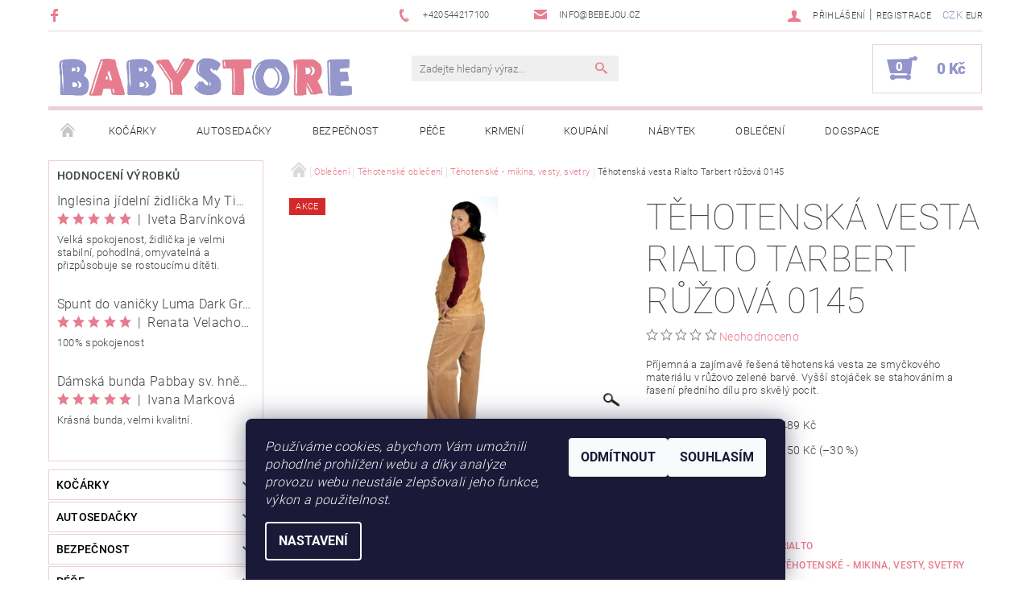

--- FILE ---
content_type: text/html; charset=utf-8
request_url: https://www.babystore.cz/tehotenske-sportovni--mikina/tehotenska-vesta-riatlo-tarbert-0145/
body_size: 40126
content:
<!DOCTYPE html>
<html id="css" xml:lang='cs' lang='cs' class="external-fonts-loaded">
    <head>
        <link rel="preconnect" href="https://cdn.myshoptet.com" /><link rel="dns-prefetch" href="https://cdn.myshoptet.com" /><link rel="preload" href="https://cdn.myshoptet.com/prj/dist/master/cms/libs/jquery/jquery-1.11.3.min.js" as="script" />        <script>
dataLayer = [];
dataLayer.push({'shoptet' : {
    "pageId": 883,
    "pageType": "productDetail",
    "currency": "CZK",
    "currencyInfo": {
        "decimalSeparator": ",",
        "exchangeRate": 1,
        "priceDecimalPlaces": 2,
        "symbol": "K\u010d",
        "symbolLeft": 0,
        "thousandSeparator": " "
    },
    "language": "cs",
    "projectId": 61513,
    "product": {
        "id": 3685,
        "guid": "6def8b26-3146-11e6-8a3b-0cc47a6c92bc",
        "hasVariants": true,
        "codes": [
            {
                "code": "17.71005.0145.36",
                "quantity": "0",
                "stocks": [
                    {
                        "id": "ext",
                        "quantity": "0"
                    }
                ]
            },
            {
                "code": "17.71005.0145.38",
                "quantity": "1",
                "stocks": [
                    {
                        "id": "ext",
                        "quantity": "1"
                    }
                ]
            },
            {
                "code": "17.71005.0145.40",
                "quantity": "3",
                "stocks": [
                    {
                        "id": "ext",
                        "quantity": "3"
                    }
                ]
            },
            {
                "code": "17.71005.0145.42",
                "quantity": "2",
                "stocks": [
                    {
                        "id": "ext",
                        "quantity": "2"
                    }
                ]
            },
            {
                "code": "17.71005.0145.44",
                "quantity": "3",
                "stocks": [
                    {
                        "id": "ext",
                        "quantity": "3"
                    }
                ]
            }
        ],
        "name": "T\u011bhotensk\u00e1 vesta Rialto Tarbert r\u016f\u017eov\u00e1 0145",
        "appendix": "",
        "weight": 0.40000000000000002,
        "manufacturer": "Rialto",
        "manufacturerGuid": "1EF53321D4616E1C82F7DA0BA3DED3EE",
        "currentCategory": "Oble\u010den\u00ed | T\u011bhotenstv\u00ed  | T\u011bhotensk\u00e9 - mikina, vesty, svetry",
        "currentCategoryGuid": "7e28ac9a-23ed-11e6-8a3b-0cc47a6c92bc",
        "defaultCategory": "Oble\u010den\u00ed | T\u011bhotenstv\u00ed  | T\u011bhotensk\u00e9 - mikina, vesty, svetry",
        "defaultCategoryGuid": "7e28ac9a-23ed-11e6-8a3b-0cc47a6c92bc",
        "currency": "CZK",
        "priceWithVat": 339
    },
    "stocks": [
        {
            "id": "ext",
            "title": "Sklad",
            "isDeliveryPoint": 0,
            "visibleOnEshop": 1
        }
    ],
    "cartInfo": {
        "id": null,
        "freeShipping": false,
        "freeShippingFrom": 2000,
        "leftToFreeGift": {
            "formattedPrice": "0 K\u010d",
            "priceLeft": 0
        },
        "freeGift": false,
        "leftToFreeShipping": {
            "priceLeft": 2000,
            "dependOnRegion": 0,
            "formattedPrice": "2 000 K\u010d"
        },
        "discountCoupon": [],
        "getNoBillingShippingPrice": {
            "withoutVat": 0,
            "vat": 0,
            "withVat": 0
        },
        "cartItems": [],
        "taxMode": "ORDINARY"
    },
    "cart": [],
    "customer": {
        "priceRatio": 1,
        "priceListId": 1,
        "groupId": null,
        "registered": false,
        "mainAccount": false
    }
}});
dataLayer.push({'cookie_consent' : {
    "marketing": "denied",
    "analytics": "denied"
}});
document.addEventListener('DOMContentLoaded', function() {
    shoptet.consent.onAccept(function(agreements) {
        if (agreements.length == 0) {
            return;
        }
        dataLayer.push({
            'cookie_consent' : {
                'marketing' : (agreements.includes(shoptet.config.cookiesConsentOptPersonalisation)
                    ? 'granted' : 'denied'),
                'analytics': (agreements.includes(shoptet.config.cookiesConsentOptAnalytics)
                    ? 'granted' : 'denied')
            },
            'event': 'cookie_consent'
        });
    });
});
</script>

<!-- Google Tag Manager -->
<script>(function(w,d,s,l,i){w[l]=w[l]||[];w[l].push({'gtm.start':
new Date().getTime(),event:'gtm.js'});var f=d.getElementsByTagName(s)[0],
j=d.createElement(s),dl=l!='dataLayer'?'&l='+l:'';j.async=true;j.src=
'https://www.googletagmanager.com/gtm.js?id='+i+dl;f.parentNode.insertBefore(j,f);
})(window,document,'script','dataLayer','GTM-TXDB7HB');</script>
<!-- End Google Tag Manager -->


        <meta http-equiv="content-type" content="text/html; charset=utf-8" />
        <title>Těhotenská vesta Rialto Tarbert růžová 0145 - Baby Store</title>

        <meta name="viewport" content="width=device-width, initial-scale=1.0" />
        <meta name="format-detection" content="telephone=no" />

        
            <meta property="og:type" content="website"><meta property="og:site_name" content="babystore.cz"><meta property="og:url" content="https://www.babystore.cz/tehotenske-sportovni--mikina/tehotenska-vesta-riatlo-tarbert-0145/"><meta property="og:title" content="Těhotenská vesta Rialto Tarbert růžová 0145 - Baby Store"><meta name="author" content="Baby Store"><meta name="web_author" content="Shoptet.cz"><meta name="dcterms.rightsHolder" content="www.babystore.cz"><meta name="robots" content="index,follow"><meta property="og:image" content="https://cdn.myshoptet.com/usr/www.babystore.cz/user/shop/big/3685_zajimave-resena-tehotenska-vesta-z-prijemneho-materialu.jpg?594cd2f8"><meta property="og:description" content="Těhotenská vesta Rialto Tarbert růžová 0145. Příjemná a zajímavě řešená těhotenská vesta ze smyčkového materiálu v růžovo zelené barvě. Vyšší stojáček se stahováním a řasení předního dílu pro skvělý pocit."><meta name="description" content="Těhotenská vesta Rialto Tarbert růžová 0145. Příjemná a zajímavě řešená těhotenská vesta ze smyčkového materiálu v růžovo zelené barvě. Vyšší stojáček se stahováním a řasení předního dílu pro skvělý pocit."><meta name="google-site-verification" content="yHbDEreLerxFVE4ofHufyneXYuXk4Qe0EFR2jWqlbqk"><meta property="product:price:amount" content="339"><meta property="product:price:currency" content="CZK">
        


        
        <noscript>
            <style media="screen">
                #category-filter-hover {
                    display: block !important;
                }
            </style>
        </noscript>
        
    <link href="https://cdn.myshoptet.com/prj/dist/master/cms/templates/frontend_templates/shared/css/font-face/roboto.css" rel="stylesheet"><link href="https://cdn.myshoptet.com/prj/dist/master/shop/dist/font-shoptet-05.css.5fd2e4de7b3b9cde3d11.css" rel="stylesheet">    <script>
        var oldBrowser = false;
    </script>
    <!--[if lt IE 9]>
        <script src="https://cdnjs.cloudflare.com/ajax/libs/html5shiv/3.7.3/html5shiv.js"></script>
        <script>
            var oldBrowser = '<strong>Upozornění!</strong> Používáte zastaralý prohlížeč, který již není podporován. Prosím <a href="https://www.whatismybrowser.com/" target="_blank" rel="nofollow">aktualizujte svůj prohlížeč</a> a zvyšte své UX.';
        </script>
    <![endif]-->

        <style>:root {--color-primary: #e77c8e;--color-primary-h: 350;--color-primary-s: 69%;--color-primary-l: 70%;--color-primary-hover: #484848;--color-primary-hover-h: 0;--color-primary-hover-s: 0%;--color-primary-hover-l: 28%;--color-secondary: #9295ca;--color-secondary-h: 237;--color-secondary-s: 35%;--color-secondary-l: 68%;--color-secondary-hover: #ebd0d5;--color-secondary-hover-h: 349;--color-secondary-hover-s: 40%;--color-secondary-hover-l: 87%;--color-tertiary: #523526;--color-tertiary-h: 20;--color-tertiary-s: 37%;--color-tertiary-l: 24%;--color-tertiary-hover: #302e33;--color-tertiary-hover-h: 264;--color-tertiary-hover-s: 5%;--color-tertiary-hover-l: 19%;--color-header-background: #ffffff;--template-font: "Roboto";--template-headings-font: "Roboto";--header-background-url: url("https://cdn.myshoptet.com/prj/dist/master/cms/img/header_backgrounds/04-blue.png");--cookies-notice-background: #1A1937;--cookies-notice-color: #F8FAFB;--cookies-notice-button-hover: #f5f5f5;--cookies-notice-link-hover: #27263f;--templates-update-management-preview-mode-content: "Náhled aktualizací šablony je aktivní pro váš prohlížeč."}</style>

        <style>:root {--logo-x-position: 10px;--logo-y-position: 10px;--front-image-x-position: 319px;--front-image-y-position: 0px;}</style>

        <link href="https://cdn.myshoptet.com/prj/dist/master/shop/dist/main-05.css.1b62aa3d069f1dba0ebf.css" rel="stylesheet" media="screen" />

        <link rel="stylesheet" href="https://cdn.myshoptet.com/prj/dist/master/cms/templates/frontend_templates/_/css/print.css" media="print" />
                            <link rel="shortcut icon" href="/favicon.ico" type="image/x-icon" />
                                    <link rel="canonical" href="https://www.babystore.cz/tehotenske-sportovni--mikina/tehotenska-vesta-riatlo-tarbert-0145/" />
        
        
        
            <script>
        var _hwq = _hwq || [];
        _hwq.push(['setKey', 'A73B2D819800DA06110292A0AF0D5604']);
        _hwq.push(['setTopPos', '100']);
        _hwq.push(['showWidget', '21']);
        (function() {
            var ho = document.createElement('script');
            ho.src = 'https://cz.im9.cz/direct/i/gjs.php?n=wdgt&sak=A73B2D819800DA06110292A0AF0D5604';
            var s = document.getElementsByTagName('script')[0]; s.parentNode.insertBefore(ho, s);
        })();
    </script>

                
                    
                <script>var shoptet = shoptet || {};shoptet.abilities = {"about":{"generation":2,"id":"05"},"config":{"category":{"product":{"image_size":"detail_alt_1"}},"navigation_breakpoint":991,"number_of_active_related_products":2,"product_slider":{"autoplay":false,"autoplay_speed":3000,"loop":true,"navigation":true,"pagination":true,"shadow_size":0}},"elements":{"recapitulation_in_checkout":true},"feature":{"directional_thumbnails":false,"extended_ajax_cart":false,"extended_search_whisperer":false,"fixed_header":false,"images_in_menu":false,"product_slider":false,"simple_ajax_cart":true,"smart_labels":false,"tabs_accordion":false,"tabs_responsive":false,"top_navigation_menu":false,"user_action_fullscreen":false}};shoptet.design = {"template":{"name":"Rock","colorVariant":"Eight"},"layout":{"homepage":"catalog4","subPage":"catalog3","productDetail":"catalog3"},"colorScheme":{"conversionColor":"#9295ca","conversionColorHover":"#ebd0d5","color1":"#e77c8e","color2":"#484848","color3":"#523526","color4":"#302e33"},"fonts":{"heading":"Roboto","text":"Roboto"},"header":{"backgroundImage":"https:\/\/www.babystore.czcms\/img\/header_backgrounds\/04-blue.png","image":null,"logo":"https:\/\/www.babystore.czuser\/logos\/babystore-logo51-web-1.jpg","color":"#ffffff"},"background":{"enabled":false,"color":null,"image":null}};shoptet.config = {};shoptet.events = {};shoptet.runtime = {};shoptet.content = shoptet.content || {};shoptet.updates = {};shoptet.messages = [];shoptet.messages['lightboxImg'] = "Obrázek";shoptet.messages['lightboxOf'] = "z";shoptet.messages['more'] = "Více";shoptet.messages['cancel'] = "Zrušit";shoptet.messages['removedItem'] = "Položka byla odstraněna z košíku.";shoptet.messages['discountCouponWarning'] = "Zapomněli jste uplatnit slevový kupón. Pro pokračování jej uplatněte pomocí tlačítka vedle vstupního pole, nebo jej smažte.";shoptet.messages['charsNeeded'] = "Prosím, použijte minimálně 3 znaky!";shoptet.messages['invalidCompanyId'] = "Neplané IČ, povoleny jsou pouze číslice";shoptet.messages['needHelp'] = "Potřebujete pomoc?";shoptet.messages['showContacts'] = "Zobrazit kontakty";shoptet.messages['hideContacts'] = "Skrýt kontakty";shoptet.messages['ajaxError'] = "Došlo k chybě; obnovte prosím stránku a zkuste to znovu.";shoptet.messages['variantWarning'] = "Zvolte prosím variantu produktu.";shoptet.messages['chooseVariant'] = "Zvolte variantu";shoptet.messages['unavailableVariant'] = "Tato varianta není dostupná a není možné ji objednat.";shoptet.messages['withVat'] = "včetně DPH";shoptet.messages['withoutVat'] = "bez DPH";shoptet.messages['toCart'] = "Do košíku";shoptet.messages['emptyCart'] = "Prázdný košík";shoptet.messages['change'] = "Změnit";shoptet.messages['chosenBranch'] = "Zvolená pobočka";shoptet.messages['validatorRequired'] = "Povinné pole";shoptet.messages['validatorEmail'] = "Prosím vložte platnou e-mailovou adresu";shoptet.messages['validatorUrl'] = "Prosím vložte platnou URL adresu";shoptet.messages['validatorDate'] = "Prosím vložte platné datum";shoptet.messages['validatorNumber'] = "Vložte číslo";shoptet.messages['validatorDigits'] = "Prosím vložte pouze číslice";shoptet.messages['validatorCheckbox'] = "Zadejte prosím všechna povinná pole";shoptet.messages['validatorConsent'] = "Bez souhlasu nelze odeslat.";shoptet.messages['validatorPassword'] = "Hesla se neshodují";shoptet.messages['validatorInvalidPhoneNumber'] = "Vyplňte prosím platné telefonní číslo bez předvolby.";shoptet.messages['validatorInvalidPhoneNumberSuggestedRegion'] = "Neplatné číslo — navržený region: %1";shoptet.messages['validatorInvalidCompanyId'] = "Neplatné IČ, musí být ve tvaru jako %1";shoptet.messages['validatorFullName'] = "Nezapomněli jste příjmení?";shoptet.messages['validatorHouseNumber'] = "Prosím zadejte správné číslo domu";shoptet.messages['validatorZipCode'] = "Zadané PSČ neodpovídá zvolené zemi";shoptet.messages['validatorShortPhoneNumber'] = "Telefonní číslo musí mít min. 8 znaků";shoptet.messages['choose-personal-collection'] = "Prosím vyberte místo doručení u osobního odběru, není zvoleno.";shoptet.messages['choose-external-shipping'] = "Upřesněte prosím vybraný způsob dopravy";shoptet.messages['choose-ceska-posta'] = "Pobočka České Pošty není určena, zvolte prosím některou";shoptet.messages['choose-hupostPostaPont'] = "Pobočka Maďarské pošty není vybrána, zvolte prosím nějakou";shoptet.messages['choose-postSk'] = "Pobočka Slovenské pošty není zvolena, vyberte prosím některou";shoptet.messages['choose-ulozenka'] = "Pobočka Uloženky nebyla zvolena, prosím vyberte některou";shoptet.messages['choose-zasilkovna'] = "Pobočka Zásilkovny nebyla zvolena, prosím vyberte některou";shoptet.messages['choose-ppl-cz'] = "Pobočka PPL ParcelShop nebyla vybrána, vyberte prosím jednu";shoptet.messages['choose-glsCz'] = "Pobočka GLS ParcelShop nebyla zvolena, prosím vyberte některou";shoptet.messages['choose-dpd-cz'] = "Ani jedna z poboček služby DPD Parcel Shop nebyla zvolená, prosím vyberte si jednu z možností.";shoptet.messages['watchdogType'] = "Je zapotřebí vybrat jednu z možností u sledování produktu.";shoptet.messages['watchdog-consent-required'] = "Musíte zaškrtnout všechny povinné souhlasy";shoptet.messages['watchdogEmailEmpty'] = "Prosím vyplňte e-mail";shoptet.messages['privacyPolicy'] = 'Musíte souhlasit s ochranou osobních údajů';shoptet.messages['amountChanged'] = '(množství bylo změněno)';shoptet.messages['unavailableCombination'] = 'Není k dispozici v této kombinaci';shoptet.messages['specifyShippingMethod'] = 'Upřesněte dopravu';shoptet.messages['PIScountryOptionMoreBanks'] = 'Možnost platby z %1 bank';shoptet.messages['PIScountryOptionOneBank'] = 'Možnost platby z 1 banky';shoptet.messages['PIScurrencyInfoCZK'] = 'V měně CZK lze zaplatit pouze prostřednictvím českých bank.';shoptet.messages['PIScurrencyInfoHUF'] = 'V měně HUF lze zaplatit pouze prostřednictvím maďarských bank.';shoptet.messages['validatorVatIdWaiting'] = "Ověřujeme";shoptet.messages['validatorVatIdValid'] = "Ověřeno";shoptet.messages['validatorVatIdInvalid'] = "DIČ se nepodařilo ověřit, i přesto můžete objednávku dokončit";shoptet.messages['validatorVatIdInvalidOrderForbid'] = "Zadané DIČ nelze nyní ověřit, protože služba ověřování je dočasně nedostupná. Zkuste opakovat zadání později, nebo DIČ vymažte s vaši objednávku dokončete v režimu OSS. Případně kontaktujte prodejce.";shoptet.messages['validatorVatIdInvalidOssRegime'] = "Zadané DIČ nemůže být ověřeno, protože služba ověřování je dočasně nedostupná. Vaše objednávka bude dokončena v režimu OSS. Případně kontaktujte prodejce.";shoptet.messages['previous'] = "Předchozí";shoptet.messages['next'] = "Následující";shoptet.messages['close'] = "Zavřít";shoptet.messages['imageWithoutAlt'] = "Tento obrázek nemá popisek";shoptet.messages['newQuantity'] = "Nové množství:";shoptet.messages['currentQuantity'] = "Aktuální množství:";shoptet.messages['quantityRange'] = "Prosím vložte číslo v rozmezí %1 a %2";shoptet.messages['skipped'] = "Přeskočeno";shoptet.messages.validator = {};shoptet.messages.validator.nameRequired = "Zadejte jméno a příjmení.";shoptet.messages.validator.emailRequired = "Zadejte e-mailovou adresu (např. jan.novak@example.com).";shoptet.messages.validator.phoneRequired = "Zadejte telefonní číslo.";shoptet.messages.validator.messageRequired = "Napište komentář.";shoptet.messages.validator.descriptionRequired = shoptet.messages.validator.messageRequired;shoptet.messages.validator.captchaRequired = "Vyplňte bezpečnostní kontrolu.";shoptet.messages.validator.consentsRequired = "Potvrďte svůj souhlas.";shoptet.messages.validator.scoreRequired = "Zadejte počet hvězdiček.";shoptet.messages.validator.passwordRequired = "Zadejte heslo, které bude obsahovat min. 4 znaky.";shoptet.messages.validator.passwordAgainRequired = shoptet.messages.validator.passwordRequired;shoptet.messages.validator.currentPasswordRequired = shoptet.messages.validator.passwordRequired;shoptet.messages.validator.birthdateRequired = "Zadejte datum narození.";shoptet.messages.validator.billFullNameRequired = "Zadejte jméno a příjmení.";shoptet.messages.validator.deliveryFullNameRequired = shoptet.messages.validator.billFullNameRequired;shoptet.messages.validator.billStreetRequired = "Zadejte název ulice.";shoptet.messages.validator.deliveryStreetRequired = shoptet.messages.validator.billStreetRequired;shoptet.messages.validator.billHouseNumberRequired = "Zadejte číslo domu.";shoptet.messages.validator.deliveryHouseNumberRequired = shoptet.messages.validator.billHouseNumberRequired;shoptet.messages.validator.billZipRequired = "Zadejte PSČ.";shoptet.messages.validator.deliveryZipRequired = shoptet.messages.validator.billZipRequired;shoptet.messages.validator.billCityRequired = "Zadejte název města.";shoptet.messages.validator.deliveryCityRequired = shoptet.messages.validator.billCityRequired;shoptet.messages.validator.companyIdRequired = "Zadejte IČ.";shoptet.messages.validator.vatIdRequired = "Zadejte DIČ.";shoptet.messages.validator.billCompanyRequired = "Zadejte název společnosti.";shoptet.messages['loading'] = "Načítám…";shoptet.messages['stillLoading'] = "Stále načítám…";shoptet.messages['loadingFailed'] = "Načtení se nezdařilo. Zkuste to znovu.";shoptet.messages['productsSorted'] = "Produkty seřazeny.";shoptet.messages['formLoadingFailed'] = "Formulář se nepodařilo načíst. Zkuste to prosím znovu.";shoptet.messages.moreInfo = "Více informací";shoptet.config.showAdvancedOrder = true;shoptet.config.orderingProcess = {active: false,step: false};shoptet.config.documentsRounding = '3';shoptet.config.documentPriceDecimalPlaces = '0';shoptet.config.thousandSeparator = ' ';shoptet.config.decSeparator = ',';shoptet.config.decPlaces = '2';shoptet.config.decPlacesSystemDefault = '2';shoptet.config.currencySymbol = 'Kč';shoptet.config.currencySymbolLeft = '0';shoptet.config.defaultVatIncluded = 1;shoptet.config.defaultProductMaxAmount = 9999;shoptet.config.inStockAvailabilityId = -1;shoptet.config.defaultProductMaxAmount = 9999;shoptet.config.inStockAvailabilityId = -1;shoptet.config.cartActionUrl = '/action/Cart';shoptet.config.advancedOrderUrl = '/action/Cart/GetExtendedOrder/';shoptet.config.cartContentUrl = '/action/Cart/GetCartContent/';shoptet.config.stockAmountUrl = '/action/ProductStockAmount/';shoptet.config.addToCartUrl = '/action/Cart/addCartItem/';shoptet.config.removeFromCartUrl = '/action/Cart/deleteCartItem/';shoptet.config.updateCartUrl = '/action/Cart/setCartItemAmount/';shoptet.config.addDiscountCouponUrl = '/action/Cart/addDiscountCoupon/';shoptet.config.setSelectedGiftUrl = '/action/Cart/setSelectedGift/';shoptet.config.rateProduct = '/action/ProductDetail/RateProduct/';shoptet.config.customerDataUrl = '/action/OrderingProcess/step2CustomerAjax/';shoptet.config.registerUrl = '/registrace/';shoptet.config.agreementCookieName = 'site-agreement';shoptet.config.cookiesConsentUrl = '/action/CustomerCookieConsent/';shoptet.config.cookiesConsentIsActive = 1;shoptet.config.cookiesConsentOptAnalytics = 'analytics';shoptet.config.cookiesConsentOptPersonalisation = 'personalisation';shoptet.config.cookiesConsentOptNone = 'none';shoptet.config.cookiesConsentRefuseDuration = 180;shoptet.config.cookiesConsentName = 'CookiesConsent';shoptet.config.agreementCookieExpire = 30;shoptet.config.cookiesConsentSettingsUrl = '/cookies-settings/';shoptet.config.fonts = {"google":{"attributes":"100,300,400,500,700,900:latin-ext","families":["Roboto"],"urls":["https:\/\/cdn.myshoptet.com\/prj\/dist\/master\/cms\/templates\/frontend_templates\/shared\/css\/font-face\/roboto.css"]},"custom":{"families":["shoptet"],"urls":["https:\/\/cdn.myshoptet.com\/prj\/dist\/master\/shop\/dist\/font-shoptet-05.css.5fd2e4de7b3b9cde3d11.css"]}};shoptet.config.mobileHeaderVersion = '1';shoptet.config.fbCAPIEnabled = false;shoptet.config.fbPixelEnabled = false;shoptet.config.fbCAPIUrl = '/action/FacebookCAPI/';shoptet.content.regexp = /strana-[0-9]+[\/]/g;shoptet.content.colorboxHeader = '<div class="colorbox-html-content">';shoptet.content.colorboxFooter = '</div>';shoptet.customer = {};shoptet.csrf = shoptet.csrf || {};shoptet.csrf.token = 'csrf_hQH6O6nWe518a30e8b607929';shoptet.csrf.invalidTokenModal = '<div><h2>Přihlaste se prosím znovu</h2><p>Omlouváme se, ale Váš CSRF token pravděpodobně vypršel. Abychom mohli udržet Vaši bezpečnost na co největší úrovni potřebujeme, abyste se znovu přihlásili.</p><p>Děkujeme za pochopení.</p><div><a href="/login/?backTo=%2Ftehotenske-sportovni--mikina%2Ftehotenska-vesta-riatlo-tarbert-0145%2F">Přihlášení</a></div></div> ';shoptet.csrf.formsSelector = 'csrf-enabled';shoptet.csrf.submitListener = true;shoptet.csrf.validateURL = '/action/ValidateCSRFToken/Index/';shoptet.csrf.refreshURL = '/action/RefreshCSRFTokenNew/Index/';shoptet.csrf.enabled = true;shoptet.config.googleAnalytics ||= {};shoptet.config.googleAnalytics.isGa4Enabled = true;shoptet.config.googleAnalytics.route ||= {};shoptet.config.googleAnalytics.route.ua = "UA";shoptet.config.googleAnalytics.route.ga4 = "GA4";shoptet.config.ums_a11y_category_page = true;shoptet.config.discussion_rating_forms = false;shoptet.config.ums_forms_redesign = false;shoptet.config.showPriceWithoutVat = '';shoptet.config.ums_a11y_login = false;</script>
        <script src="https://cdn.myshoptet.com/prj/dist/master/cms/libs/jquery/jquery-1.11.3.min.js"></script><script src="https://cdn.myshoptet.com/prj/dist/master/cms/libs/jquery/jquery-migrate-1.4.1.min.js"></script><script src="https://cdn.myshoptet.com/prj/dist/master/cms/libs/jquery/jquery-ui-1.8.24.min.js"></script>
    <script src="https://cdn.myshoptet.com/prj/dist/master/shop/dist/main-05.js.8c719cec2608516bd9d7.js"></script>
<script src="https://cdn.myshoptet.com/prj/dist/master/shop/dist/shared-2g.js.aa13ef3ecca51cd89ec5.js"></script><script src="https://cdn.myshoptet.com/prj/dist/master/cms/libs/jqueryui/i18n/datepicker-cs.js"></script><script>if (window.self !== window.top) {const script = document.createElement('script');script.type = 'module';script.src = "https://cdn.myshoptet.com/prj/dist/master/shop/dist/editorPreview.js.e7168e827271d1c16a1d.js";document.body.appendChild(script);}</script>        <script>
            jQuery.extend(jQuery.cybergenicsFormValidator.messages, {
                required: "Povinné pole",
                email: "Prosím vložte platnou e-mailovou adresu",
                url: "Prosím vložte platnou URL adresu",
                date: "Prosím vložte platné datum",
                number: "Vložte číslo",
                digits: "Prosím vložte pouze číslice",
                checkbox: "Zadejte prosím všechna povinná pole",
                validatorConsent: "Bez souhlasu nelze odeslat.",
                password: "Hesla se neshodují",
                invalidPhoneNumber: "Vyplňte prosím platné telefonní číslo bez předvolby.",
                invalidCompanyId: 'Nevalidní IČ, musí mít přesně 8 čísel (před kratší IČ lze dát nuly)',
                fullName: "Nezapomněli jste příjmení?",
                zipCode: "Zadané PSČ neodpovídá zvolené zemi",
                houseNumber: "Prosím zadejte správné číslo domu",
                shortPhoneNumber: "Telefonní číslo musí mít min. 8 znaků",
                privacyPolicy: "Musíte souhlasit s ochranou osobních údajů"
            });
        </script>
                                    
                
        
        <!-- User include -->
                <!-- api 1117(741) html code header -->
<link rel="stylesheet" href="https://cdn.myshoptet.com/usr/api2.dklab.cz/user/documents/_doplnky/faviExtra/61513/5/61513_5.css" type="text/css" /><style></style>
        <script type="text/javascript">
            window.faviPartnerEventsTracking = window.faviPartnerEventsTracking || function() {
            window.faviPartnerEventsTracking.queue.push(arguments);};
            window.faviPartnerEventsTracking.queue = window.faviPartnerEventsTracking.queue || [];            
            window.faviPartnerEventsTracking("init", "cz43f3a3de3rgaqqfat3a2re5clxnw11", {debug: false,});                
            </script>
<!-- project html code header -->
<style>
#footer {border-top: 2px solid #9295ca; margin-top: 60px !important; max-width: 1160px !important; width: 100% !important; margin: 0 auto !important;}
#footer h4{font-size: 20px !important; color: #9295ca; padding-top: 10px; font-weight: 400;}
#footer p{line-height: 20px !important;}
.paticka-seznam p{margin: 8px 0;}
.paticka-seznam a{color: #222 !important;}
.paticka-seznam .leva{float: left; width: 120px;}
.paticka-seznam .prava{float: left; width: 120px;}
#mc-embedded-subscribe{background: #9295ca !important; margin-right: 30px !important;}
#copyright{background: #9295ca !important;}
#copyright .copy, #copyright a{color: #fff !important;}
</style>
<!-- Engage Web Tracking Code -->


<!-- Please insert the following code between your HTML document head tags to maintain a common reference to a unique visitor across one or more external web tracked sites. -->
<meta name="com.silverpop.brandeddomains" content="www.pages06.net,babystore.cz" />


<!-- Optionally uncomment the following code between your HTML document head tags if you use Engage Conversion Tracking (COT). -->
<!--<meta name="com.silverpop.cothost" content="pod6.ibmmarketingcloud.com" />-->


<script src="http://contentz.mkt61.net/lp/static/js/iMAWebCookie.js?53537d5c-16189689c20-be7239722bf9e6184ab469c11075fd86&h=www.pages06.net" type="text/javascript"></script>


<!-- For external web sites running under SSL protocol (https://) please uncomment this block and comment out the non-secure (http://) implementation. -->
<!--<script src="https://www.sc.pages06.net/lp/static/js/iMAWebCookie.js?53537d5c-16189689c20-be7239722bf9e6184ab469c11075fd86&h=www.pages06.net" type="text/javascript"></script>-->

        <!-- /User include -->
                                <!-- Global site tag (gtag.js) - Google Analytics -->
    <script async src="https://www.googletagmanager.com/gtag/js?id=G-S5DNCSXRQW"></script>
    <script>
        
        window.dataLayer = window.dataLayer || [];
        function gtag(){dataLayer.push(arguments);}
        

                    console.debug('default consent data');

            gtag('consent', 'default', {"ad_storage":"denied","analytics_storage":"denied","ad_user_data":"denied","ad_personalization":"denied","wait_for_update":500});
            dataLayer.push({
                'event': 'default_consent'
            });
        
        gtag('js', new Date());

        
                gtag('config', 'G-S5DNCSXRQW', {"groups":"GA4","send_page_view":false,"content_group":"productDetail","currency":"CZK","page_language":"cs"});
        
                gtag('config', 'AW-1042773511');
        
        
        
        
        
                    gtag('event', 'page_view', {"send_to":"GA4","page_language":"cs","content_group":"productDetail","currency":"CZK"});
        
                gtag('set', 'currency', 'CZK');

        gtag('event', 'view_item', {
            "send_to": "UA",
            "items": [
                {
                    "id": "17.71005.0145.38",
                    "name": "T\u011bhotensk\u00e1 vesta Rialto Tarbert r\u016f\u017eov\u00e1 0145",
                    "category": "Oble\u010den\u00ed \/ T\u011bhotenstv\u00ed  \/ T\u011bhotensk\u00e9 - mikina, vesty, svetry",
                                        "brand": "Rialto",
                                                            "variant": "D\u00e1msk\u00e1 velikost: 38",
                                        "price": 280.17
                }
            ]
        });
        
        
        
        
        
                    gtag('event', 'view_item', {"send_to":"GA4","page_language":"cs","content_group":"productDetail","value":280.17000000000002,"currency":"CZK","items":[{"item_id":"17.71005.0145.38","item_name":"T\u011bhotensk\u00e1 vesta Rialto Tarbert r\u016f\u017eov\u00e1 0145","item_brand":"Rialto","item_category":"Oble\u010den\u00ed","item_category2":"T\u011bhotenstv\u00ed ","item_category3":"T\u011bhotensk\u00e9 - mikina, vesty, svetry","item_variant":"17.71005.0145.38~D\u00e1msk\u00e1 velikost: 38","price":280.17000000000002,"quantity":1,"index":0}]});
        
        
        
        
        
        
        
        document.addEventListener('DOMContentLoaded', function() {
            if (typeof shoptet.tracking !== 'undefined') {
                for (var id in shoptet.tracking.bannersList) {
                    gtag('event', 'view_promotion', {
                        "send_to": "UA",
                        "promotions": [
                            {
                                "id": shoptet.tracking.bannersList[id].id,
                                "name": shoptet.tracking.bannersList[id].name,
                                "position": shoptet.tracking.bannersList[id].position
                            }
                        ]
                    });
                }
            }

            shoptet.consent.onAccept(function(agreements) {
                if (agreements.length !== 0) {
                    console.debug('gtag consent accept');
                    var gtagConsentPayload =  {
                        'ad_storage': agreements.includes(shoptet.config.cookiesConsentOptPersonalisation)
                            ? 'granted' : 'denied',
                        'analytics_storage': agreements.includes(shoptet.config.cookiesConsentOptAnalytics)
                            ? 'granted' : 'denied',
                                                                                                'ad_user_data': agreements.includes(shoptet.config.cookiesConsentOptPersonalisation)
                            ? 'granted' : 'denied',
                        'ad_personalization': agreements.includes(shoptet.config.cookiesConsentOptPersonalisation)
                            ? 'granted' : 'denied',
                        };
                    console.debug('update consent data', gtagConsentPayload);
                    gtag('consent', 'update', gtagConsentPayload);
                    dataLayer.push(
                        { 'event': 'update_consent' }
                    );
                }
            });
        });
    </script>

                
                                <script>
    (function(t, r, a, c, k, i, n, g) { t['ROIDataObject'] = k;
    t[k]=t[k]||function(){ (t[k].q=t[k].q||[]).push(arguments) },t[k].c=i;n=r.createElement(a),
    g=r.getElementsByTagName(a)[0];n.async=1;n.src=c;g.parentNode.insertBefore(n,g)
    })(window, document, 'script', '//www.heureka.cz/ocm/sdk.js?source=shoptet&version=2&page=product_detail', 'heureka', 'cz');

    heureka('set_user_consent', 0);
</script>
                    </head>
    <body class="desktop id-883 in-tehotenske-sportovni--mikina template-05 type-product type-detail page-detail ajax-add-to-cart">
    
        <div id="fb-root"></div>
        <script>
            window.fbAsyncInit = function() {
                FB.init({
//                    appId            : 'your-app-id',
                    autoLogAppEvents : true,
                    xfbml            : true,
                    version          : 'v19.0'
                });
            };
        </script>
        <script async defer crossorigin="anonymous" src="https://connect.facebook.net/cs_CZ/sdk.js"></script>
    
<!-- Google Tag Manager (noscript) -->
<noscript><iframe src="https://www.googletagmanager.com/ns.html?id=GTM-TXDB7HB"
height="0" width="0" style="display:none;visibility:hidden"></iframe></noscript>
<!-- End Google Tag Manager (noscript) -->


        
    
    <div id="main-wrapper">
        <div id="main-wrapper-in" class="large-12 medium-12 small-12">
            <div id="main" class="large-12 medium-12 small-12 row">

                

                <div id="header" class="large-12 medium-12 small-12 columns">
                    <header id="header-in" class="large-12 medium-12 small-12 row collapse">
                        
<div class="row header-info">
                <div class="large-4 medium-2  small-12 left hide-for-small">
                            <span class="checkout-facebook header-social-icon">
                    <a href="https://www.facebook.com/babystore.cz/?ref=bookmarks" title="Facebook" target="_blank">&nbsp;</a>
                </span>
                                </div>
        
        <div class="large-4 medium-6 small-6 columns currable">

            <div class="row collapse header-contacts">
                                                                                        <div class="large-6 tac medium-6 small-12 header-phone columns left">
                        <a href="tel:+420544217100" title="Telefon"><span>+420544217100</span></a>
                    </div>
                                                    <div class="large-6 tac medium-6 small-12 header-email columns left">
                                                    <a href="mailto:info@bebejou.cz"><span>info@bebejou.cz</span></a>
                                            </div>
                            </div>
        </div>
    
    <div class="large-4 medium-4 small-6 left top-links-holder">
                            <div id="langs-curr">
                                    <a href="/action/Currency/changeCurrency/?currencyCode=CZK" title="CZK" class="active" rel="nofollow">CZK</a>
                                    <a href="/action/Currency/changeCurrency/?currencyCode=EUR" title="EUR" rel="nofollow">EUR</a>
                            </div>
                        <div id="top-links">
            <span class="responsive-mobile-visible responsive-all-hidden box-account-links-trigger-wrap">
                <span class="box-account-links-trigger"></span>
            </span>
            <ul class="responsive-mobile-hidden box-account-links list-inline list-reset">
                
                                                                                                        <li>
                                    <a class="icon-account-login" href="/login/?backTo=%2Ftehotenske-sportovni--mikina%2Ftehotenska-vesta-riatlo-tarbert-0145%2F" title="Přihlášení" data-testid="signin" rel="nofollow"><span>Přihlášení</span></a>
                                </li>
                                <li>
                                    <span class="responsive-mobile-hidden"> |</span>
                                    <a href="/registrace/" title="Registrace" data-testid="headerSignup" rel="nofollow">Registrace</a>
                                </li>
                                                                                        
            </ul>
        </div>
    </div>
</div>
<div class="header-center row">
    
    <div class="large-4 medium-4 small-6">
                                <a href="/" title="Baby Store" id="logo" data-testid="linkWebsiteLogo"><img src="https://cdn.myshoptet.com/usr/www.babystore.cz/user/logos/babystore-logo51-web-1.jpg" alt="Baby Store" /></a>
    </div>
    
    <div class="large-4 medium-4 small-12">
                <div class="searchform large-8 medium-12 small-12" itemscope itemtype="https://schema.org/WebSite">
            <meta itemprop="headline" content="Těhotenské - mikina, vesty, svetry"/>
<meta itemprop="url" content="https://www.babystore.cz"/>
        <meta itemprop="text" content="Těhotenská vesta Rialto Tarbert růžová 0145. Příjemná a zajímavě řešená těhotenská vesta ze smyčkového materiálu v růžovo zelené barvě. Vyšší stojáček se stahováním a řasení předního dílu pro skvělý pocit."/>

            <form class="search-whisperer-wrap-v1 search-whisperer-wrap" action="/action/ProductSearch/prepareString/" method="post" itemprop="potentialAction" itemscope itemtype="https://schema.org/SearchAction" data-testid="searchForm">
                <fieldset>
                    <meta itemprop="target" content="https://www.babystore.cz/vyhledavani/?string={string}"/>
                    <div class="large-10 medium-8 small-10 left">
                        <input type="hidden" name="language" value="cs" />
                        <input type="search" name="string" itemprop="query-input" class="s-word" placeholder="Zadejte hledaný výraz..." autocomplete="off" data-testid="searchInput" />
                    </div>
                    <div class="tar large-2 medium-4 small-2 left">
                        <input type="submit" value="Hledat" class="b-search" data-testid="searchBtn" />
                    </div>
                    <div class="search-whisperer-container-js"></div>
                    <div class="search-notice large-12 medium-12 small-12" data-testid="searchMsg">Prosím, použijte minimálně 3 znaky!</div>
                </fieldset>
            </form>
        </div>
    </div>
    
    <div class="large-4 medium-4 small-6 tar">
                                
                        <div class="place-cart-here">
                <div id="header-cart-wrapper" class="header-cart-wrapper menu-element-wrap">
    <a href="/kosik/" id="header-cart" class="header-cart" data-testid="headerCart" rel="nofollow">
        
        
    <strong class="header-cart-count" data-testid="headerCartCount">
        <span>
                            0
                    </span>
    </strong>

        <strong class="header-cart-price" data-testid="headerCartPrice">
            0 Kč
        </strong>
    </a>

    <div id="cart-recapitulation" class="cart-recapitulation menu-element-submenu align-right hover-hidden" data-testid="popupCartWidget">
                    <div class="cart-reca-single darken tac" data-testid="cartTitle">
                Váš nákupní košík je prázdný            </div>
            </div>
</div>
            </div>
            </div>
    
</div>

             <nav id="menu" class="large-12 medium-12 small-12"><ul class="inline-list list-inline valign-top-inline left"><li class="first-line"><a href="/" id="a-home" data-testid="headerMenuItem">Úvodní stránka</a></li><li class="menu-item-683 navigation-submenu-trigger-wrap icon-menu-arrow-wrap">        <a href="/kocarky/" data-testid="headerMenuItem">
                    <span class="navigation-submenu-trigger icon-menu-arrow-down icon-menu-arrow"></span>
                Kočárky
    </a>
        <ul class="navigation-submenu navigation-menu">
                    <li class="menu-item-684">
                <a href="/hluboke-kocarky/" >Hluboké kočárky</a>
            </li>
                    <li class="menu-item-784">
                <a href="/kombinovane/" >Kombinované</a>
            </li>
                    <li class="menu-item-706">
                <a href="/systemy/" >Systémy</a>
            </li>
                    <li class="menu-item-705">
                <a href="/sportovni-kocarky/" >Sportovní kočárky</a>
            </li>
                    <li class="menu-item-732">
                <a href="/golfove-hole/" >Golfové hole</a>
            </li>
                    <li class="menu-item-1513">
                <a href="/pro-dvojcata/" >Pro dvojčata</a>
            </li>
                    <li class="menu-item-814">
                <a href="/korbicky-a-sportovni-sedacky/" >Korbičky a sportovní sedačky</a>
            </li>
                    <li class="menu-item-733">
                <a href="/podvozky/" >Podvozky</a>
            </li>
                    <li class="menu-item-712">
                <a href="/prislusenstvi-2/" >Příslušenství</a>
            </li>
                    <li class="menu-item-1444">
                <a href="/slunecniky/" >Slunečníky</a>
            </li>
                    <li class="menu-item-753">
                <a href="/detske-fusaky/" >Dětské fusaky</a>
            </li>
                    <li class="menu-item-1223">
                <a href="/rukavniky-ke-kocarkum/" >Rukávníky ke kočárkům</a>
            </li>
                    <li class="menu-item-844">
                <a href="/noseni/" >Nošení</a>
            </li>
                    <li class="menu-item-1797">
                <a href="/nahradni-dily-pro-kocarky/" >Náhradní díly pro kočárky</a>
            </li>
            </ul>
    </li><li class="menu-item-685 navigation-submenu-trigger-wrap icon-menu-arrow-wrap">        <a href="/autosedacky/" data-testid="headerMenuItem">
                    <span class="navigation-submenu-trigger icon-menu-arrow-down icon-menu-arrow"></span>
                Autosedačky
    </a>
        <ul class="navigation-submenu navigation-menu">
                    <li class="menu-item-772">
                <a href="/0-13-kg-s-polohou-na-lezeni/" >0-13 kg s polohou na ležení</a>
            </li>
                    <li class="menu-item-692">
                <a href="/0-13-kg/" >0-13 kg</a>
            </li>
                    <li class="menu-item-699">
                <a href="/9-18-kg/" >9-18 kg</a>
            </li>
                    <li class="menu-item-3816">
                <a href="/9-25-kg/" >9-25 kg</a>
            </li>
                    <li class="menu-item-696">
                <a href="/9-36-kg/" >9-36 kg</a>
            </li>
                    <li class="menu-item-3862">
                <a href="/40-75cm/" >40-75cm</a>
            </li>
                    <li class="menu-item-3865">
                <a href="/40-105-cm/" >40-105 cm</a>
            </li>
                    <li class="menu-item-3868">
                <a href="/40-125-cm/" >40-125 cm</a>
            </li>
                    <li class="menu-item-3925">
                <a href="/61-125cm/" >61-125cm</a>
            </li>
                    <li class="menu-item-3845">
                <a href="/100-150cm/" >100-150cm</a>
            </li>
                    <li class="menu-item-771">
                <a href="/i-size/" >i-Size</a>
            </li>
                    <li class="menu-item-695">
                <a href="/prislusenstvi/" >Příslušenství</a>
            </li>
            </ul>
    </li><li class="menu-item-943 navigation-submenu-trigger-wrap icon-menu-arrow-wrap">        <a href="/bezpecnost/" data-testid="headerMenuItem">
                    <span class="navigation-submenu-trigger icon-menu-arrow-down icon-menu-arrow"></span>
                Bezpečnost
    </a>
        <ul class="navigation-submenu navigation-menu">
                    <li class="menu-item-723">
                <a href="/otvorove-zabrany/" >Otvorové zábrany</a>
            </li>
                    <li class="menu-item-811">
                <a href="/ohradky-a-prostorove-zabrany/" >Ohrádky a prostorové zábrany</a>
            </li>
                    <li class="menu-item-812">
                <a href="/bezpecnostni-prvky/" >Bezpečnostní prvky</a>
            </li>
                    <li class="menu-item-946">
                <a href="/zabrany-k-postelim/" >Zábrany k postelím</a>
            </li>
            </ul>
    </li><li class="menu-item-689 navigation-submenu-trigger-wrap icon-menu-arrow-wrap">        <a href="/pece-o-dite/" data-testid="headerMenuItem">
                    <span class="navigation-submenu-trigger icon-menu-arrow-down icon-menu-arrow"></span>
                Péče
    </a>
        <ul class="navigation-submenu navigation-menu">
                    <li class="menu-item-703">
                <a href="/kosmetika/" >Dětská kosmetika a pomůcky</a>
            </li>
                    <li class="menu-item-721">
                <a href="/prebalovani/" >Přebalování</a>
            </li>
                    <li class="menu-item-750">
                <a href="/plenky-a-kalhotky/" >Plenky a kalhotky</a>
            </li>
                    <li class="menu-item-1151">
                <a href="/kybliky-a-tasky-na-pleny/" >Kyblíky a tašky na pleny</a>
            </li>
                    <li class="menu-item-1130">
                <a href="/prani-plen/" >Praní plen a kalhotek</a>
            </li>
                    <li class="menu-item-1112">
                <a href="/zavinovacky-a-pytle/" >Zavinovačky a pytle</a>
            </li>
                    <li class="menu-item-819">
                <a href="/prebalovaci-podlozky/" >Přebalovací podložky</a>
            </li>
                    <li class="menu-item-720">
                <a href="/nocniky/" >Nočníky a sedátka</a>
            </li>
                    <li class="menu-item-714">
                <a href="/prebalovaci-tasky/" >Přebalovací tašky</a>
            </li>
                    <li class="menu-item-717">
                <a href="/detske-deky/" >Dětské deky</a>
            </li>
                    <li class="menu-item-1124">
                <a href="/nahrivani/" >Nahřívání</a>
            </li>
                    <li class="menu-item-713">
                <a href="/nositka-satky-a-krosny/" >Nosítka a krosny</a>
            </li>
                    <li class="menu-item-751">
                <a href="/ostatni-potreby/" >Ostatní potřeby</a>
            </li>
                    <li class="menu-item-768">
                <a href="/hygienicke-potreby/" >Hygienické potřeby</a>
            </li>
                    <li class="menu-item-2486">
                <a href="/nosni-odsavacky/" >Nosní odsávačky</a>
            </li>
                    <li class="menu-item-1208">
                <a href="/hrebeny-a-kartace-na-vlasy/" >Hřebeny a kartáče na vlasy</a>
            </li>
                    <li class="menu-item-1495">
                <a href="/pouzdra-na-ubrousky/" >Pouzdra na ubrousky</a>
            </li>
                    <li class="menu-item-2756">
                <a href="/klicenky/" >Klíčenky</a>
            </li>
                    <li class="menu-item-719">
                <a href="/na-hrani/" >Na hraní</a>
            </li>
                    <li class="menu-item-2151">
                <a href="/hraci-stany-a-domecky/" >Hrací stany a cestovní hnízda</a>
            </li>
                    <li class="menu-item-2337">
                <a href="/detske-batohy/" >Dětské batohy</a>
            </li>
                    <li class="menu-item-928">
                <a href="/na-dovolenou-a-k-vode/" >Na dovolenou a k vodě</a>
            </li>
                    <li class="menu-item-2699">
                <a href="/pece-o-prsa/" >Péče o prsa</a>
            </li>
                    <li class="menu-item-2951">
                <a href="/detske-teplomery/" >Dětské teploměry</a>
            </li>
                    <li class="menu-item-3245">
                <a href="/stupatka-2/" >Stupátka</a>
            </li>
            </ul>
    </li><li class="menu-item-934 navigation-submenu-trigger-wrap icon-menu-arrow-wrap">        <a href="/krmeni/" data-testid="headerMenuItem">
                    <span class="navigation-submenu-trigger icon-menu-arrow-down icon-menu-arrow"></span>
                Krmení
    </a>
        <ul class="navigation-submenu navigation-menu">
                    <li class="menu-item-937">
                <a href="/lahvicky/" >Lahvičky</a>
            </li>
                    <li class="menu-item-1564">
                <a href="/dudliky-a-savicky/" >Dudlíky a savičky</a>
            </li>
                    <li class="menu-item-3179">
                <a href="/kousatka/" >Kousátka</a>
            </li>
                    <li class="menu-item-1568">
                <a href="/sterilizatory/" >Sterilizátory</a>
            </li>
                    <li class="menu-item-769">
                <a href="/hrnicky/" >Hrníčky</a>
            </li>
                    <li class="menu-item-940">
                <a href="/bryndacky/" >Bryndáčky</a>
            </li>
                    <li class="menu-item-964">
                <a href="/talirky/" >Talířky</a>
            </li>
                    <li class="menu-item-1743">
                <a href="/detske-pribory/" >Dětské příbory</a>
            </li>
                    <li class="menu-item-1728">
                <a href="/nadoby-a-dozy/" >Nádoby a dózy</a>
            </li>
                    <li class="menu-item-1226">
                <a href="/jidelni-sady/" >Jídelní sady</a>
            </li>
                    <li class="menu-item-1561">
                <a href="/kojici-polstare/" >Kojící polštáře</a>
            </li>
                    <li class="menu-item-1522">
                <a href="/odsavacky-mleka/" >Odsávačky mléka</a>
            </li>
                    <li class="menu-item-2969">
                <a href="/uskladneni-materskeho-mleka/" >Uskladnění mateřského mléka</a>
            </li>
                    <li class="menu-item-1528">
                <a href="/chranice-a-prsni-vlozky/" >Chrániče a prsní vložky</a>
            </li>
                    <li class="menu-item-2954">
                <a href="/kojenecke-vahy/" >Kojenecké váhy</a>
            </li>
            </ul>
    </li><li class="menu-item-704 navigation-submenu-trigger-wrap icon-menu-arrow-wrap">        <a href="/koupani/" data-testid="headerMenuItem">
                    <span class="navigation-submenu-trigger icon-menu-arrow-down icon-menu-arrow"></span>
                Koupání
    </a>
        <ul class="navigation-submenu navigation-menu">
                    <li class="menu-item-952">
                <a href="/vanicky/" >Vaničky</a>
            </li>
                    <li class="menu-item-955">
                <a href="/stojany-na-vanicky/" >Stojany na vaničky</a>
            </li>
                    <li class="menu-item-2229">
                <a href="/davkovace-mydla-a-samponu/" >Dávkovače mýdla a šampónu</a>
            </li>
                    <li class="menu-item-958">
                <a href="/koupaci-lehatka/" >Koupací lehátka</a>
            </li>
                    <li class="menu-item-1232">
                <a href="/teplomery/" >Teploměry</a>
            </li>
                    <li class="menu-item-1809">
                <a href="/vodni-hracky/" >Vodní hračky</a>
            </li>
                    <li class="menu-item-770">
                <a href="/osusky-zinky-a-zupanky/" >Osušky, žínky a župánky</a>
            </li>
                    <li class="menu-item-3242">
                <a href="/koupaci-sady/" >Koupací sady</a>
            </li>
            </ul>
    </li><li class="menu-item-691 navigation-submenu-trigger-wrap icon-menu-arrow-wrap">        <a href="/detsky-nabytek/" data-testid="headerMenuItem">
                    <span class="navigation-submenu-trigger icon-menu-arrow-down icon-menu-arrow"></span>
                Nábytek
    </a>
        <ul class="navigation-submenu navigation-menu">
                    <li class="menu-item-2672">
                <a href="/cestovni-postylky/" >Cestovní postýlky</a>
            </li>
                    <li class="menu-item-744">
                <a href="/modelove-rady/" > Modelové řady</a>
            </li>
                    <li class="menu-item-994">
                <a href="/pro-skolaky-a-studenty/" >Pro školáky a studenty</a>
            </li>
                    <li class="menu-item-739">
                <a href="/detske-postylky/" >Dětské postýlky</a>
            </li>
                    <li class="menu-item-1118">
                <a href="/prislusenstvi-k-postylkam/" >Příslušenství k postýlkám</a>
            </li>
                    <li class="menu-item-1064">
                <a href="/detska-lehatka/" >Dětská lehátka</a>
            </li>
                    <li class="menu-item-841">
                <a href="/detske-postele/" >Dětské postele</a>
            </li>
                    <li class="menu-item-2780">
                <a href="/prosteradla/" >Prostěradla</a>
            </li>
                    <li class="menu-item-1009">
                <a href="/detske-povleceni/" >Dětské povlečení</a>
            </li>
                    <li class="menu-item-910">
                <a href="/matrace/" >Matrace</a>
            </li>
                    <li class="menu-item-740">
                <a href="/prebalovaci-komody/" >Přebalovací komody</a>
            </li>
                    <li class="menu-item-813">
                <a href="/jidelni-zidlicky/" >Jídelní židličky</a>
            </li>
                    <li class="menu-item-741">
                <a href="/doplnky/" >Doplňky</a>
            </li>
                    <li class="menu-item-742">
                <a href="/skrine/" >Skříně</a>
            </li>
                    <li class="menu-item-743">
                <a href="/regaly-a-policky/" >Regály a poličky</a>
            </li>
                    <li class="menu-item-1498">
                <a href="/ulozne-boxy/" >Úložné boxy</a>
            </li>
                    <li class="menu-item-988">
                <a href="/stolky-a-stoly/" >Stolky a stoly</a>
            </li>
                    <li class="menu-item-1947">
                <a href="/detske-stoly-a-zidle/" >Dětské židle</a>
            </li>
                    <li class="menu-item-1238">
                <a href="/stupatka/" >Stupátka</a>
            </li>
                    <li class="menu-item-1121">
                <a href="/dekorace-do-pokojicku/" >Dekorace do pokojíčků</a>
            </li>
                    <li class="menu-item-778">
                <a href="/sluzby/" >Služby</a>
            </li>
                    <li class="menu-item-1570">
                <a href="/vstupenky/" >Vstupenky</a>
            </li>
                    <li class="menu-item-3140">
                <a href="/hraci-domecky-a-hrady/" >Hrací domečky a hrady</a>
            </li>
            </ul>
    </li><li class="menu-item-673 navigation-submenu-trigger-wrap icon-menu-arrow-wrap">        <a href="/obleceni/" data-testid="headerMenuItem">
                    <span class="navigation-submenu-trigger icon-menu-arrow-down icon-menu-arrow"></span>
                Oblečení
    </a>
        <ul class="navigation-submenu navigation-menu">
                    <li class="menu-item-676">
                <a href="/damske-obleceni/" >Dámské</a>
            </li>
                    <li class="menu-item-677">
                <a href="/detske-obleceni/" >Dětské</a>
            </li>
                    <li class="menu-item-687">
                <a href="/tehotenstvi/" >Těhotenské oblečení</a>
            </li>
                    <li class="menu-item-709">
                <a href="/materske-obleceni/" >Mateřské oblečení</a>
            </li>
            </ul>
    </li><li class="menu-item-3730 navigation-submenu-trigger-wrap icon-menu-arrow-wrap">    <a href="/zabrany-pro-psy/"  data-testid="headerMenuItem">
        Dogspace
    </a>
</li><li class="menu-item-3597 navigation-submenu-trigger-wrap icon-menu-arrow-wrap">    <a href="/metraz/"  data-testid="headerMenuItem">
        Metráž
    </a>
</li><li class="menu-item-702 navigation-submenu-trigger-wrap icon-menu-arrow-wrap">        <a href="/znacky/" data-testid="headerMenuItem">
                    <span class="navigation-submenu-trigger icon-menu-arrow-down icon-menu-arrow"></span>
                Značky
    </a>
        <ul class="navigation-submenu navigation-menu">
                    <li class="menu-item-708">
                <a href="/inglesina/" >Inglesina</a>
            </li>
                    <li class="menu-item-707">
                <a href="/kiddy/" >Kiddy</a>
            </li>
                    <li class="menu-item-736">
                <a href="/bebe-jou/" >Bébé-Jou</a>
            </li>
                    <li class="menu-item-686">
                <a href="/luma/" >LUMA</a>
            </li>
                    <li class="menu-item-718">
                <a href="/babydan/" >BabyDan</a>
            </li>
                    <li class="menu-item-749">
                <a href="/bambino-mio/" >Bambino Mio</a>
            </li>
                    <li class="menu-item-781">
                <a href="/faktum/" >Faktum</a>
            </li>
                    <li class="menu-item-3167">
                <a href="/difrax/" >Difrax</a>
            </li>
                    <li class="menu-item-2819">
                <a href="/avova-2/" >Avova</a>
            </li>
                    <li class="menu-item-782">
                <a href="/kidsmill/" >Kidsmill</a>
            </li>
                    <li class="menu-item-693">
                <a href="/paravital/" >Paravital</a>
            </li>
                    <li class="menu-item-694">
                <a href="/alphanova/" >Alphanova</a>
            </li>
                    <li class="menu-item-738">
                <a href="/aro-artlander-2/" >Aro - Artländer</a>
            </li>
                    <li class="menu-item-710">
                <a href="/rialto/" >Rialto</a>
            </li>
                    <li class="menu-item-3886">
                <a href="/rialto-baby/" >Rialto Baby</a>
            </li>
                    <li class="menu-item-818">
                <a href="/ladotex/" >Ladotex</a>
            </li>
                    <li class="menu-item-1012">
                <a href="/szeko/" >Szeko</a>
            </li>
                    <li class="menu-item-1058">
                <a href="/koelstra-2/" >Koelstra</a>
            </li>
                    <li class="menu-item-1411">
                <a href="/ameda/" >Ameda</a>
            </li>
                    <li class="menu-item-2049">
                <a href="/little-company/" >Little Company</a>
            </li>
                    <li class="menu-item-1602">
                <a href="/hugs-factory/" >Hugs Factory</a>
            </li>
                    <li class="menu-item-2774">
                <a href="/my-baby-mattress/" >My Baby Mattress</a>
            </li>
                    <li class="menu-item-1695">
                <a href="/dbb-remond/" >dBb Remond</a>
            </li>
                    <li class="menu-item-3059">
                <a href="/hamilton/" >Hamilton</a>
            </li>
                    <li class="menu-item-3807">
                <a href="/tuki-2/" >Tuki</a>
            </li>
                    <li class="menu-item-3813">
                <a href="/recaro/" >Recaro</a>
            </li>
            </ul>
    </li><li class="menu-item-2732 navigation-submenu-trigger-wrap icon-menu-arrow-wrap">    <a href="/rozbaleno-nebo-z-vystavy/"  data-testid="headerMenuItem">
        Rozbaleno nebo z výstavy
    </a>
</li><li class="menu-item-1016">    <a href="/jak-spravne-urcit-velikost/"  data-testid="headerMenuItem">
        Jak správně úrčit velikost
    </a>
</li><li class="menu-item-1244">    <a href="/jak-koupit-kolekci-z-bebe-jou/"  data-testid="headerMenuItem">
        Jak koupit kolekci z Bébé-Jou
    </a>
</li><li class="menu-item-39">    <a href="/obchodni-podminky/"  data-testid="headerMenuItem">
        Obchodní podmínky
    </a>
</li><li class="menu-item-1531">    <a href="/informace-o-evidenci-trzeb-eet/"  data-testid="headerMenuItem">
        Informace o evidenci tržeb EET
    </a>
</li><li class="menu-item-2181">    <a href="/informace-o-zpracovani-osobnich-udaju/"  data-testid="headerMenuItem">
        Informace o zpracování osobních údajů
    </a>
</li><li class="menu-item--6">    <a href="/napiste-nam/"  data-testid="headerMenuItem">
        Napište nám
    </a>
</li><li class="menu-item-29">    <a href="/kontakty/"  data-testid="headerMenuItem">
        Kontakty
    </a>
</li><li class="menu-item-810">    <a href="/o-nas/"  data-testid="headerMenuItem">
        O nás
    </a>
</li><li class="menu-item-1387">    <a href="/kariera/"  data-testid="headerMenuItem">
        Kariera
    </a>
</li><li class="menu-item-1393">    <a href="/klub-babystore/"  data-testid="headerMenuItem">
        Klub BabyStore
    </a>
</li><li class="menu-item-2537 navigation-submenu-trigger-wrap icon-menu-arrow-wrap">        <a href="/newsletry/" data-testid="headerMenuItem">
                    <span class="navigation-submenu-trigger icon-menu-arrow-down icon-menu-arrow"></span>
                Newslettery
    </a>
        <ul class="navigation-submenu navigation-menu">
                    <li>
                <a href="/newsletry/podzimni-nabidka/" >Podzimní nabídka</a>
            </li>
                    <li>
                <a href="/newsletry/chrante-svoje-deti/" >Chraňte svoje děti</a>
            </li>
                    <li>
                <a href="/newsletry/elysia-kojeni-bez-bolesti/" >Elysia - Kojení bez bolesti</a>
            </li>
            </ul>
    </li><li class="menu-item-external-51">    <a href="http://www.babystore.cz/user/documents/upload/Formulář+pro+odstoupení+od+kupní+smlouvy.pdf"  target="_blank" data-testid="headerMenuItem">
        Odstoupení od smlouvy
    </a>
</li></ul><div id="menu-helper-wrapper"><div id="menu-helper" data-testid="hamburgerMenu">&nbsp;</div><ul id="menu-helper-box"></ul></div></nav>

<script>
$(document).ready(function() {
    checkSearchForm($('.searchform'), "Prosím, použijte minimálně 3 znaky!");
});
var userOptions = {
    carousel : {
        stepTimer : 5000,
        fadeTimer : 800
    }
};
</script>


                    </header>
                </div>
                <div id="main-in" class="large-12 medium-12 small-12 columns">
                    <div id="main-in-in" class="large-12 medium-12 small-12">
                        
                        <div id="content" class="large-12 medium-12 small-12 row">
                            
                                                                    <aside id="column-l" class="large-3 medium-3 small-12 columns sidebar">
                                        <div id="column-l-in">
                                                                                                                                                <div class="box-even">
                            <div class="box hide-for-small">
        <h3 class="topic">
                            Hodnocení výrobků
                    </h3>

        
    <div class="votes-wrap simple-vote">

            <div class="vote-wrap" data-testid="gridRating">
                            <a href="/jidelni-zidlicky/inglesina-jidelni-zidlicka-my-time-butter/">
                                    <div class="vote-header">
                <span class="vote-pic">
                                                                        <img src="https://cdn.myshoptet.com/usr/www.babystore.cz/user/shop/related/13978-2_my-time-btt-01.jpg?5bbf504a" alt="Inglesina jídelní židlička My Time BUTTER" width="60" height="60"  fetchpriority="low" />
                                                            </span>
                <span class="vote-summary">
                                                                <span class="vote-product-name vote-product-name--nowrap">
                            Inglesina jídelní židlička My Time BUTTER
                        </span>
                                        <span class="vote-rating">
                        <span class="stars" data-testid="gridStars">
                                                                                                <span class="star star-on"></span>
                                                                                                                                <span class="star star-on"></span>
                                                                                                                                <span class="star star-on"></span>
                                                                                                                                <span class="star star-on"></span>
                                                                                                                                <span class="star star-on"></span>
                                                                                    </span>
                        <span class="vote-delimeter">|</span>
                                                                                <span class="vote-name vote-name--nowrap" data-testid="textRatingAuthor">
                            <span>Iveta Barvínková</span>
                        </span>
                    
                                                </span>
                </span>
            </div>

            <div class="vote-content" data-testid="textRating">
                                                                                                    Velká spokojenost, židlička je velmi stabilní, pohodlná, omyvatelná a přizpůsobuje se rostoucímu dítěti.
                            </div>
            </a>
                    </div>
            <div class="vote-wrap" data-testid="gridRating">
                            <a href="/vanicky/spunt-do-vanicky-luma-dark-grey/">
                                    <div class="vote-header">
                <span class="vote-pic">
                                                                        <img src="https://cdn.myshoptet.com/usr/www.babystore.cz/user/shop/related/1806-1_spunt-do-vanicky-luma-sedy.jpg?5ff5bb57" alt="Špunt do vaničky Luma Dark Grey" width="60" height="60"  fetchpriority="low" />
                                                            </span>
                <span class="vote-summary">
                                                                <span class="vote-product-name vote-product-name--nowrap">
                            Špunt do vaničky Luma Dark Grey
                        </span>
                                        <span class="vote-rating">
                        <span class="stars" data-testid="gridStars">
                                                                                                <span class="star star-on"></span>
                                                                                                                                <span class="star star-on"></span>
                                                                                                                                <span class="star star-on"></span>
                                                                                                                                <span class="star star-on"></span>
                                                                                                                                <span class="star star-on"></span>
                                                                                    </span>
                        <span class="vote-delimeter">|</span>
                                                                                <span class="vote-name vote-name--nowrap" data-testid="textRatingAuthor">
                            <span>Renata Velachová</span>
                        </span>
                    
                                                </span>
                </span>
            </div>

            <div class="vote-content" data-testid="textRating">
                                                                                                    100% spokojenost
                            </div>
            </a>
                    </div>
            <div class="vote-wrap" data-testid="gridRating">
                            <a href="/damske-obleceni/damska-bunda-pabbay-sv--hneda-3675/">
                                    <div class="vote-header">
                <span class="vote-pic">
                                                                        <img src="https://cdn.myshoptet.com/usr/www.babystore.cz/user/shop/related/5081_damska-bunda-pabbay-sv--hneda-3675.jpg?5805f71e" alt="Dámská bunda Pabbay sv. hnědá 3675" width="60" height="60"  fetchpriority="low" />
                                                            </span>
                <span class="vote-summary">
                                                                <span class="vote-product-name vote-product-name--nowrap">
                            Dámská bunda Pabbay sv. hnědá 3675
                        </span>
                                        <span class="vote-rating">
                        <span class="stars" data-testid="gridStars">
                                                                                                <span class="star star-on"></span>
                                                                                                                                <span class="star star-on"></span>
                                                                                                                                <span class="star star-on"></span>
                                                                                                                                <span class="star star-on"></span>
                                                                                                                                <span class="star star-on"></span>
                                                                                    </span>
                        <span class="vote-delimeter">|</span>
                                                                                <span class="vote-name vote-name--nowrap" data-testid="textRatingAuthor">
                            <span>Ivana Marková</span>
                        </span>
                    
                                                </span>
                </span>
            </div>

            <div class="vote-content" data-testid="textRating">
                                                                                                    Krásná bunda, velmi kvalitní.
                            </div>
            </a>
                    </div>
    </div>

    </div>

                    </div>
                                                                                                                                                        <div class="box-odd">
                        
<div id="categories">
                        <div class="categories cat-01 expandable" id="cat-683">
                <div class="topic"><a href="/kocarky/">Kočárky</a></div>
        
<ul >
                <li class="expandable expanded"><a href="/hluboke-kocarky/" title="Hluboké kočárky">Hluboké kočárky</a>
                                    <ul class="expanded">
                                                <li ><a href="/hluboke-kocarky-do-terenu/" title="Hluboké kočárky do terénu">Hluboké kočárky do terénu</a>
                                                            </li>                                     <li ><a href="/elegantni-hluboke-kocarky/" title="Elegantní hluboké kočárky">Elegantní hluboké kočárky</a>
                                                            </li>                                     <li ><a href="/inglesina-aptica-xt-duo/" title="Inglesina Aptica XT DUO">Inglesina Aptica XT DUO</a>
                            </li>                     </ul>                     </li>             <li ><a href="/kombinovane/" title="Kombinované">Kombinované</a>
                            </li>             <li ><a href="/systemy/" title="Systémy">Systémy</a>
                            </li>             <li ><a href="/sportovni-kocarky/" title="Sportovní kočárky">Sportovní kočárky</a>
                            </li>             <li ><a href="/golfove-hole/" title="Golfové hole">Golfové hole</a>
                            </li>             <li ><a href="/pro-dvojcata/" title="Pro dvojčata">Pro dvojčata</a>
                            </li>             <li ><a href="/korbicky-a-sportovni-sedacky/" title="Korbičky a sportovní sedačky">Korbičky a sportovní sedačky</a>
                            </li>             <li ><a href="/podvozky/" title="Podvozky">Podvozky</a>
                            </li>             <li ><a href="/prislusenstvi-2/" title="Příslušenství">Příslušenství</a>
                            </li>             <li ><a href="/slunecniky/" title="Slunečníky">Slunečníky</a>
                            </li>             <li ><a href="/detske-fusaky/" title="Dětské fusaky">Dětské fusaky</a>
                            </li>             <li ><a href="/rukavniky-ke-kocarkum/" title="Rukávníky ke kočárkům">Rukávníky ke kočárkům</a>
                            </li>             <li ><a href="/noseni/" title="Nošení">Nošení</a>
            </li>             <li ><a href="/nahradni-dily-pro-kocarky/" title="Náhradní díly pro kočárky">Náhradní díly pro kočárky</a>
                            </li>     </ul> 
    </div>
            <div class="categories cat-02 expandable" id="cat-685">
                <div class="topic"><a href="/autosedacky/">Autosedačky</a></div>
        
<ul >
                <li ><a href="/0-13-kg-s-polohou-na-lezeni/" title="0-13 kg s polohou na ležení">0-13 kg s polohou na ležení</a>
                            </li>             <li ><a href="/0-13-kg/" title="0-13 kg">0-13 kg</a>
            </li>             <li ><a href="/9-18-kg/" title="9-18 kg">9-18 kg</a>
            </li>             <li ><a href="/9-25-kg/" title="9-25 kg">9-25 kg</a>
            </li>             <li ><a href="/9-36-kg/" title="9-36 kg">9-36 kg</a>
            </li>             <li ><a href="/40-75cm/" title="40-75cm">40-75cm</a>
            </li>             <li ><a href="/40-105-cm/" title="40-105 cm">40-105 cm</a>
            </li>             <li ><a href="/40-125-cm/" title="40-125 cm">40-125 cm</a>
            </li>             <li ><a href="/61-125cm/" title="61-125cm">61-125cm</a>
            </li>             <li ><a href="/100-150cm/" title="100-150cm">100-150cm</a>
                            </li>             <li ><a href="/i-size/" title="i-Size">i-Size</a>
                            </li>             <li ><a href="/prislusenstvi/" title="Příslušenství">Příslušenství</a>
            </li>     </ul> 
    </div>
            <div class="categories cat-01 expandable" id="cat-943">
                <div class="topic"><a href="/bezpecnost/">Bezpečnost</a></div>
        
<ul >
                <li ><a href="/otvorove-zabrany/" title="Otvorové zábrany">Otvorové zábrany</a>
                            </li>             <li ><a href="/ohradky-a-prostorove-zabrany/" title="Ohrádky a prostorové zábrany">Ohrádky a prostorové zábrany</a>
                            </li>             <li ><a href="/bezpecnostni-prvky/" title="Bezpečnostní prvky">Bezpečnostní prvky</a>
                            </li>             <li ><a href="/zabrany-k-postelim/" title="Zábrany k postelím">Zábrany k postelím</a>
                            </li>     </ul> 
    </div>
            <div class="categories cat-02 expandable" id="cat-689">
                <div class="topic"><a href="/pece-o-dite/">Péče</a></div>
        
<ul >
                <li ><a href="/kosmetika/" title="Kosmetické pomůcky">Dětská kosmetika a pomůcky</a>
                            </li>             <li ><a href="/prebalovani/" title="Přebalování">Přebalování</a>
                            </li>             <li ><a href="/plenky-a-kalhotky/" title="Plenky a kalhotky">Plenky a kalhotky</a>
                            </li>             <li ><a href="/kybliky-a-tasky-na-pleny/" title="Kyblíky a tašky na pleny">Kyblíky a tašky na pleny</a>
                            </li>             <li ><a href="/prani-plen/" title="Praní plen a kalhotek">Praní plen a kalhotek</a>
                            </li>             <li ><a href="/zavinovacky-a-pytle/" title="Zavinovačky a pytle">Zavinovačky a pytle</a>
                            </li>             <li ><a href="/prebalovaci-podlozky/" title="Přebalovací podložky">Přebalovací podložky</a>
                            </li>             <li ><a href="/nocniky/" title="Nočníky a sedátka">Nočníky a sedátka</a>
                            </li>             <li ><a href="/prebalovaci-tasky/" title="Přebalovací tašky">Přebalovací tašky</a>
                            </li>             <li ><a href="/detske-deky/" title="Dětské deky">Dětské deky</a>
            </li>             <li ><a href="/nahrivani/" title="Nahřívání">Nahřívání</a>
                            </li>             <li ><a href="/nositka-satky-a-krosny/" title="Nosítka a krosny">Nosítka a krosny</a>
                            </li>             <li ><a href="/ostatni-potreby/" title="Ostatní potřeby">Ostatní potřeby</a>
                            </li>             <li ><a href="/hygienicke-potreby/" title="Hygienické potřeby">Hygienické potřeby</a>
                            </li>             <li ><a href="/nosni-odsavacky/" title="Nosní odsávačky">Nosní odsávačky</a>
                            </li>             <li ><a href="/hrebeny-a-kartace-na-vlasy/" title="Hřebeny a kartáče na vlasy">Hřebeny a kartáče na vlasy</a>
                            </li>             <li ><a href="/pouzdra-na-ubrousky/" title="Pouzdra na ubrousky">Pouzdra na ubrousky</a>
                            </li>             <li ><a href="/klicenky/" title="Klíčenky">Klíčenky</a>
                            </li>             <li class="expandable expanded"><a href="/na-hrani/" title="Na hraní">Na hraní</a>
                                    <ul class="expanded">
                                                <li ><a href="/penove-puzzle-na-zem/" title="Pěnové puzzle na zem">Pěnové puzzle na zem</a>
                            </li>                                     <li ><a href="/plysaci/" title="Plyšáci">Plyšáci</a>
                            </li>                                     <li ><a href="/pro-nejmensi/" title="Pro nejmenší">Pro nejmenší</a>
                            </li>                     </ul>                     </li>             <li ><a href="/hraci-stany-a-domecky/" title="Hrací stany a cestovní hnízda">Hrací stany a cestovní hnízda</a>
                            </li>             <li ><a href="/detske-batohy/" title="Dětské batohy">Dětské batohy</a>
                            </li>             <li ><a href="/na-dovolenou-a-k-vode/" title="Na dovolenou a k vodě">Na dovolenou a k vodě</a>
                            </li>             <li ><a href="/pece-o-prsa/" title="Péče o prsa">Péče o prsa</a>
                            </li>             <li ><a href="/detske-teplomery/" title="Dětské teploměry">Dětské teploměry</a>
            </li>             <li ><a href="/stupatka-2/" title="Stupátka">Stupátka</a>
                            </li>     </ul> 
    </div>
            <div class="categories cat-01 expandable" id="cat-934">
                <div class="topic"><a href="/krmeni/">Krmení</a></div>
        
<ul >
                <li ><a href="/lahvicky/" title="Lahvičky">Lahvičky</a>
                            </li>             <li ><a href="/dudliky-a-savicky/" title="Dudlíky a savičky">Dudlíky a savičky</a>
                            </li>             <li ><a href="/kousatka/" title="Kousátka">Kousátka</a>
            </li>             <li ><a href="/sterilizatory/" title="Sterilizátory">Sterilizátory</a>
                            </li>             <li ><a href="/hrnicky/" title="Hrníčky">Hrníčky</a>
                            </li>             <li ><a href="/bryndacky/" title="Bryndáčky">Bryndáčky</a>
                            </li>             <li ><a href="/talirky/" title="Talířky">Talířky</a>
                            </li>             <li ><a href="/detske-pribory/" title="Dětské příbory">Dětské příbory</a>
                            </li>             <li ><a href="/nadoby-a-dozy/" title="Nádoby a dózy">Nádoby a dózy</a>
            </li>             <li ><a href="/jidelni-sady/" title="Jídelní sady">Jídelní sady</a>
                            </li>             <li ><a href="/kojici-polstare/" title="Kojící polštáře">Kojící polštáře</a>
                            </li>             <li ><a href="/odsavacky-mleka/" title="Odsávačky mléka">Odsávačky mléka</a>
                            </li>             <li ><a href="/uskladneni-materskeho-mleka/" title="Uskladnění mateřského mléka">Uskladnění mateřského mléka</a>
                            </li>             <li ><a href="/chranice-a-prsni-vlozky/" title="Chrániče a prsní vložky">Chrániče a prsní vložky</a>
                            </li>             <li ><a href="/kojenecke-vahy/" title="Kojenecké váhy">Kojenecké váhy</a>
            </li>     </ul> 
    </div>
            <div class="categories cat-02 expandable" id="cat-704">
                <div class="topic"><a href="/koupani/">Koupání</a></div>
        
<ul >
                <li ><a href="/vanicky/" title="Vaničky">Vaničky</a>
                            </li>             <li ><a href="/stojany-na-vanicky/" title="Stojany na vaničky">Stojany na vaničky</a>
                            </li>             <li ><a href="/davkovace-mydla-a-samponu/" title="Dávkovače mýdla a šampónu">Dávkovače mýdla a šampónu</a>
            </li>             <li ><a href="/koupaci-lehatka/" title="Koupací lehátka">Koupací lehátka</a>
                            </li>             <li ><a href="/teplomery/" title="Teploměry">Teploměry</a>
                            </li>             <li ><a href="/vodni-hracky/" title="Vodní hračky">Vodní hračky</a>
                            </li>             <li ><a href="/osusky-zinky-a-zupanky/" title="Osušky, žínky a župánky">Osušky, žínky a župánky</a>
                            </li>             <li ><a href="/koupaci-sady/" title="Koupací sady">Koupací sady</a>
                            </li>     </ul> 
    </div>
            <div class="categories cat-01 expandable" id="cat-691">
                <div class="topic"><a href="/detsky-nabytek/">Nábytek</a></div>
        
<ul >
                <li ><a href="/cestovni-postylky/" title="Cestovní postýlky">Cestovní postýlky</a>
                            </li>             <li class="expandable expanded"><a href="/modelove-rady/" title=" Modelové řady"> Modelové řady</a>
                                    <ul class="expanded">
                                                <li ><a href="/poppi/" title="Poppi">Poppi</a>
                                                            </li>                                     <li ><a href="/faktum-loop-grey/" title="LOOP Grey">LOOP Grey</a>
                            </li>                                     <li ><a href="/faktum-loop-white/" title="LOOP White">LOOP White</a>
                            </li>                                     <li ><a href="/faktum-peak-grey/" title="PEAK Grey">PEAK Grey</a>
                            </li>                                     <li ><a href="/faktum-peak-natural/" title="PEAK Natural">PEAK Natural</a>
                            </li>                                     <li ><a href="/faktum-wing-grey/" title="WING Grey">WING Grey</a>
                            </li>                                     <li ><a href="/faktum-wing-white/" title="WING White">WING White</a>
                            </li>                                     <li ><a href="/alda/" title="Alda">Alda</a>
                                                            </li>                                     <li ><a href="/alda-ice-glossy/" title="Alda Ice Glossy">Alda Ice Glossy</a>
                                                            </li>                                     <li ><a href="/alda-silk-grey/" title="Alda Silk Grey">Alda Silk Grey</a>
                                                            </li>                                     <li ><a href="/makao/" title="Makaó">Makaó</a>
                                                            </li>                                     <li ><a href="/mia-white/" title="Mia White">Mia White</a>
                                                            </li>                                     <li ><a href="/mia-popup-2/" title="Mia PopUp">Mia PopUp</a>
                                                            </li>                                     <li ><a href="/mia-sonoma-2/" title="Mia Sonoma">Mia Sonoma</a>
                                                            </li>                                     <li ><a href="/colette-vital-white/" title="Colette Vital White">Colette Vital White</a>
                                                            </li>                                     <li ><a href="/colette-anthracite/" title="Colette Anthracite">Colette Anthracite</a>
                                                            </li>                                     <li ><a href="/colette-relax-grey/" title="Colette Relax Grey">Colette Relax Grey</a>
                                                            </li>                                     <li ><a href="/eco-line/" title="Eco Line">Eco Line</a>
                                                            </li>                                     <li ><a href="/nemo-caravelle/" title="Némó Caravelle">Némó Caravelle</a>
                                                            </li>                                     <li ><a href="/nemo-white/" title="Némó White">Némó White</a>
                                                            </li>                                     <li ><a href="/holly-grey/" title="Holly Grey">Holly Grey</a>
                                                            </li>                                     <li ><a href="/cardiff/" title="Cardiff">Cardiff</a>
                            </li>                                     <li ><a href="/cube/" title="CUBE">Cube</a>
                                                            </li>                                     <li ><a href="/white-bunny/" title="White bunny">White bunny</a>
                                                            </li>                                     <li ><a href="/magic/" title="Magic">Magic</a>
                                                            </li>                                     <li ><a href="/viki/" title="Viki">Viki</a>
                            </li>                                     <li ><a href="/lumina-white/" title="Lumina White">Lumina White</a>
                                                            </li>                                     <li ><a href="/sienna-cashmere/" title="Sienna Cashmere">Sienna Cashmere</a>
                                                            </li>                                     <li ><a href="/nest-walnut/" title="Nest Walnut">Nest Walnut</a>
                                                            </li>                                     <li ><a href="/sienna-cappuccino/" title="Sienna Cappuccino">Sienna Cappuccino</a>
                                                            </li>                                     <li ><a href="/sienna-white/" title="Sienna White">Sienna White</a>
                                                            </li>                     </ul>                     </li>             <li ><a href="/pro-skolaky-a-studenty/" title="Pro školáky a studenty">Pro školáky a studenty</a>
                            </li>             <li ><a href="/detske-postylky/" title="Dětské postýlky">Dětské postýlky</a>
                            </li>             <li ><a href="/prislusenstvi-k-postylkam/" title="Příslušenství k postýlkám">Příslušenství k postýlkám</a>
                            </li>             <li ><a href="/detska-lehatka/" title="Dětská lehátka">Dětská lehátka</a>
                            </li>             <li ><a href="/detske-postele/" title="Dětské postele">Dětské postele</a>
                            </li>             <li ><a href="/prosteradla/" title="Prostěradla">Prostěradla</a>
                            </li>             <li ><a href="/detske-povleceni/" title="Dětské povlečení">Dětské povlečení</a>
            </li>             <li ><a href="/matrace/" title="Matrace">Matrace</a>
                            </li>             <li class="expandable expanded"><a href="/prebalovaci-komody/" title="Přebalovací komody">Přebalovací komody</a>
                                    <ul class="expanded">
                                                <li ><a href="/nastavce-na-prebalovaci-komody/" title="Nástavce na přebalovací komody">Nástavce na přebalovací komody</a>
                                                            </li>                     </ul>                     </li>             <li ><a href="/jidelni-zidlicky/" title="Jídelní židličky">Jídelní židličky</a>
                            </li>             <li ><a href="/doplnky/" title="Doplňky">Doplňky</a>
                            </li>             <li ><a href="/skrine/" title="Skříně">Skříně</a>
                            </li>             <li ><a href="/regaly-a-policky/" title="Regály a poličky">Regály a poličky</a>
                            </li>             <li ><a href="/ulozne-boxy/" title="Úložné boxy">Úložné boxy</a>
                            </li>             <li ><a href="/stolky-a-stoly/" title="Stolky a stoly">Stolky a stoly</a>
                            </li>             <li ><a href="/detske-stoly-a-zidle/" title="Dětské židle">Dětské židle</a>
                            </li>             <li ><a href="/stupatka/" title="Stupátka">Stupátka</a>
                            </li>             <li ><a href="/dekorace-do-pokojicku/" title="Dekorace do pokojíčků">Dekorace do pokojíčků</a>
                            </li>             <li ><a href="/sluzby/" title="Služby">Služby</a>
                            </li>             <li ><a href="/vstupenky/" title="Vstupenky">Vstupenky</a>
                            </li>             <li ><a href="/hraci-domecky-a-hrady/" title="Hrací domečky a hrady">Hrací domečky a hrady</a>
            </li>     </ul> 
    </div>
            <div class="categories cat-02 expandable cat-active expanded" id="cat-673">
                <div class="topic"><a href="/obleceni/" class="expanded">Oblečení</a></div>
        
<ul class="expanded">
                <li class="expandable"><a href="/damske-obleceni/" title="Dámské oblečení">Dámské</a>
            </li>             <li class="expandable"><a href="/detske-obleceni/" title="Dětské oblečení">Dětské</a>
            </li>             <li class="expandable expanded"><a href="/tehotenstvi/" title="Těhotenství ">Těhotenské oblečení</a>
                                    <ul class="expanded">
                                                <li class="expandable"><a href="/tehotenske-saty/" title="Těhotenské šaty">Těhotenské šaty</a>
                                                                <ul class="expanded">
                                                                                <li ><a href="/tehotenske-saty-kratky-rukav/" title="Těhotenské šaty krátký rukáv">- Těhotenské šaty krátký rukáv</a>
                                                                                                                    </li>
                                                            <li ><a href="/tehotenske-saty-dlouhy-rukav/" title="Těhotenské šaty dlouhý rukáv">- Těhotenské šaty dlouhý rukáv</a>
                                                                                                                    </li>
                                    </ul>	                                            </li>                                     <li class="expandable"><a href="/tehotenska-tricka/" title="Těhotenské topy, trička a tílka">Těhotenské topy, trička a tílka</a>
                                                                <ul class="expanded">
                                                                                <li ><a href="/tehotenska-tilka/" title="Těhotenská tílka ">- Těhotenská tílka </a>
                                                                                                                    </li>
                                                            <li ><a href="/tehotenska-tricka-kratky-rukav/" title="Těhotenská trička krátký rukáv">- Těhotenská trička krátký rukáv</a>
                                                                                                                    </li>
                                                            <li ><a href="/tehotenska-tricka-dlouhy-rukav/" title="Těhotenská trička dlouhý rukáv">- Těhotenská trička dlouhý rukáv</a>
                                                                                                                    </li>
                                    </ul>	                                            </li>                                     <li class="expandable"><a href="/tehotenske-kalhoty--kratase/" title="Těhotenské kalhoty">Těhotenské kalhoty</a>
                                                                <ul class="expanded">
                                                                                <li ><a href="/tehotenske-kalhoty-dlouhe/" title="Těhotenské kalhoty dlouhé ">- Těhotenské kalhoty dlouhé </a>
                                                                                                                    </li>
                                                            <li ><a href="/tehotenske-3-4-kalhoty/" title="Těhotenské 3/4 kalhoty a kraťasy">- Těhotenské 3/4 kalhoty a kraťasy</a>
                                                                                                                    </li>
                                    </ul>	                                            </li>                                     <li class="expandable"><a href="/tehotenske-leginy/" title="Těhotenské legíny, tepláky ">Těhotenské legíny, tepláky </a>
                                                                <ul class="expanded">
                                                                                <li ><a href="/tehotenske-leginy-2/" title="Těhotenské legíny">- Těhotenské legíny</a>
                                                                                                                    </li>
                                                            <li ><a href="/tehotenske-teplaky/" title="Těhotenské tepláky ">- Těhotenské tepláky </a>
                                                                                                                    </li>
                                    </ul>	                                            </li>                                     <li ><a href="/tehotenske-sukne/" title="Těhotenské sukně">Těhotenské sukně</a>
                                                            </li>                                     <li ><a href="/tehotenske-halenky/" title="Těhotenské halenky">Těhotenské halenky</a>
                                                            </li>                                     <li ><a href="/tehotenske-saka--bolerka--kabaty/" title="Těhotenské bundy a kabáty">Těhotenské bundy a kabáty</a>
                                                            </li>                                     <li ><a href="/tehotenske-nocni-pradlo/" title="Těhotenské noční prádlo">Těhotenské noční prádlo</a>
                                                            </li>                                     <li class="active "><a href="/tehotenske-sportovni--mikina/" title="Těhotenské - mikina, vesty, svetry">Těhotenské - mikina, vesty, svetry</a>
                                                            </li>                                     <li ><a href="/tehotenska-saka--bolerka/" title="Těhotenská saka, bolerka ">Těhotenská saka, bolerka </a>
                                                            </li>                                     <li ><a href="/tehotenske-slavnostni-prilezitosti/" title="Těhotenské slavnostní příležitosti ">Těhotenské slavnostní příležitosti </a>
                                                            </li>                     </ul>                     </li>             <li class="expandable expanded"><a href="/materske-obleceni/" title="Mateřské oblečení">Mateřské oblečení</a>
                                    <ul class="expanded">
                                                <li ><a href="/kojici-tricka/" title="Kojící trička">Kojící trička</a>
                                                            </li>                                     <li ><a href="/kojici-saty/" title="Kojící šaty ">Kojící šaty </a>
                                                            </li>                                     <li ><a href="/kojici-nocni-kosile-a-pyzama/" title="Kojící noční košile a pyžama">Kojící noční košile a pyžama</a>
                                                            </li>                     </ul>                     </li>     </ul> 
    </div>
            <div class="categories cat-01" id="cat-3730">
                <div class="topic"><a href="/zabrany-pro-psy/">Dogspace</a></div>
        

    </div>
            <div class="categories cat-02" id="cat-3597">
                <div class="topic"><a href="/metraz/">Metráž</a></div>
        

    </div>
            <div class="categories cat-01 expandable" id="cat-702">
                <div class="topic"><a href="/znacky/">Značky</a></div>
        
<ul >
                <li class="expandable expanded"><a href="/inglesina/" title="Inglesina">Inglesina</a>
                                    <ul class="expanded">
                                                <li ><a href="/leto-s-inglesinou/" title="Léto s Inglesinou">Léto s Inglesinou</a>
                                                            </li>                     </ul>                     </li>             <li ><a href="/kiddy/" title="Kiddy">Kiddy</a>
                            </li>             <li class="expandable"><a href="/bebe-jou/" title="Bébé-Jou">Bébé-Jou</a>
            </li>             <li ><a href="/luma/" title="LUMA">LUMA</a>
            </li>             <li ><a href="/babydan/" title="BabyDan">BabyDan</a>
                            </li>             <li ><a href="/bambino-mio/" title="Bambino Mio">Bambino Mio</a>
                            </li>             <li ><a href="/faktum/" title="Faktum">Faktum</a>
                            </li>             <li ><a href="/difrax/" title="Difrax">Difrax</a>
            </li>             <li ><a href="/avova-2/" title="Avova">Avova</a>
                            </li>             <li ><a href="/kidsmill/" title="Kidsmill">Kidsmill</a>
                            </li>             <li ><a href="/paravital/" title="Paravital">Paravital</a>
            </li>             <li ><a href="/alphanova/" title="Alphanova">Alphanova</a>
            </li>             <li ><a href="/aro-artlander-2/" title="Aro - Artländer">Aro - Artländer</a>
                            </li>             <li class="expandable expanded"><a href="/rialto/" title="Rialto">Rialto</a>
                                    <ul class="expanded">
                                                <li ><a href="/podzimni-nabidka/" title="Podzimní nabídka">Podzimní nabídka</a>
                                                            </li>                     </ul>                     </li>             <li ><a href="/rialto-baby/" title="Rialto Baby">Rialto Baby</a>
            </li>             <li ><a href="/ladotex/" title="Ladotex">Ladotex</a>
                            </li>             <li ><a href="/szeko/" title="Szeko">Szeko</a>
                            </li>             <li ><a href="/koelstra-2/" title="Koelstra">Koelstra</a>
                            </li>             <li ><a href="/ameda/" title="Ameda">Ameda</a>
            </li>             <li ><a href="/little-company/" title="Little Company">Little Company</a>
                            </li>             <li ><a href="/hugs-factory/" title="Hugs Factory">Hugs Factory</a>
                            </li>             <li ><a href="/my-baby-mattress/" title="My Baby Mattress">My Baby Mattress</a>
            </li>             <li ><a href="/dbb-remond/" title="dBb Remond">dBb Remond</a>
                            </li>             <li ><a href="/hamilton/" title="Hamilton">Hamilton</a>
            </li>             <li ><a href="/tuki-2/" title="Tuki">Tuki</a>
                            </li>             <li ><a href="/recaro/" title="Recaro">Recaro</a>
                            </li>     </ul> 
    </div>
            <div class="categories cat-02 expanded" id="cat-2732">
                <div class="topic"><a href="/rozbaleno-nebo-z-vystavy/" class="expanded">Rozbaleno nebo z výstavy</a></div>
        

    </div>
        
                            
</div>

                    </div>
                                                                                                                                                                                                            <div class="box-even">
                        <div class="box no-border hide-for-small" id="twitterWidget">
    <h3 class="topic">Twitter</h3>
    <a class="twitter-timeline" href="https://x.com/baby_store_cz?ref_src=twsrc%5Etfw">Tweets by baby_store_cz</a> <script async src="https://platform.twitter.com/widgets.js" charset="utf-8"></script>

</div>

                    </div>
                                                                                                                                                        <div class="box-odd">
                                    <div class="box no-border hide-for-small" id="instagramWidget">
            <h3 class="topic">Instagram</h3>
            <div class="instagram-widget columns-3">
            <a href="https://www.instagram.com/p/DTaGfw5DGfE/" target="_blank">
            <img
                                                            src="https://cdn.myshoptet.com/usr/www.babystore.cz/user/system/instagram/320_615576862_18087734036511580_886905532017805964_n.heic"
                                        loading="lazy"
                                alt="Sada hřebenu a manikúry Dear Goose - vytvořená pro jemné okamžiky každodenní péče. Bébé-jou ❤️"
                                    data-thumbnail-small="https://cdn.myshoptet.com/usr/www.babystore.cz/user/system/instagram/320_615576862_18087734036511580_886905532017805964_n.heic"
                    data-thumbnail-medium="https://cdn.myshoptet.com/usr/www.babystore.cz/user/system/instagram/658_615576862_18087734036511580_886905532017805964_n.heic"
                            />
        </a>
            <a href="https://www.instagram.com/p/DTSI1kxDO4T/" target="_blank">
            <img
                                                            src="https://cdn.myshoptet.com/usr/www.babystore.cz/user/system/instagram/320_612659245_18087432179511580_1368262803449781204_n.heic"
                                        loading="lazy"
                                alt="S kočárkem Aptica XT se zimní procházky stanou pozvánkou k zpomalení a vychutnání si této roční doby, kdy můžete sdílet..."
                                    data-thumbnail-small="https://cdn.myshoptet.com/usr/www.babystore.cz/user/system/instagram/320_612659245_18087432179511580_1368262803449781204_n.heic"
                    data-thumbnail-medium="https://cdn.myshoptet.com/usr/www.babystore.cz/user/system/instagram/658_612659245_18087432179511580_1368262803449781204_n.heic"
                            />
        </a>
            <a href="https://www.instagram.com/p/DTM_45pDGWb/" target="_blank">
            <img
                                                            src="https://cdn.myshoptet.com/usr/www.babystore.cz/user/system/instagram/320_612179721_18087242861511580_4861628846049925917_n.heic"
                                        loading="lazy"
                                alt="BabyDan dřevěná jídelní židlička DanChair v moderní pastelové růžové barvě roste s vaším dítětem téměř až do 12 let."
                                    data-thumbnail-small="https://cdn.myshoptet.com/usr/www.babystore.cz/user/system/instagram/320_612179721_18087242861511580_4861628846049925917_n.heic"
                    data-thumbnail-medium="https://cdn.myshoptet.com/usr/www.babystore.cz/user/system/instagram/658_612179721_18087242861511580_4861628846049925917_n.heic"
                            />
        </a>
        <div class="instagram-follow-btn">
        <span>
            <a href="https://www.instagram.com/babystorecz/" target="_blank">
                Sledovat na Instagramu            </a>
        </span>
    </div>
</div>

        </div>
    
                    </div>
                                                                                                                                                        <div class="box-even">
                        <div class="box no-border hide-for-small" id="facebookWidget">
    <h3 class="topic">Facebook</h3>
    <div class="fb-page" data-href="https://www.facebook.com/babystore.cz" data-hide-cover="false" data-show-facepile="true" data-show-posts="true" data-width="270" data-height="398" style="overflow:hidden"><div class="fb-xfbml-parse-ignore"><blockquote cite="https://www.facebook.com/babystore.cz"><a href="https://www.facebook.com/babystore.cz">Baby Store</a></blockquote></div></div>

</div>

                    </div>
                                                                                                                                                        <div class="box-odd">
                            <div id="top10" class="box hide-for-small">
        <h3 class="topic">TOP 5</h3>
        <ol>
                            
                    <li class="panel-element display-image display-price">
                                                    <a class="a-img" href="/prislusenstvi-2/univerzalni-drzak-napoju-na-kocarky/">
                                <img src="https://cdn.myshoptet.com/usr/www.babystore.cz/user/shop/related/7617_univerzalni-drzak-napoju-na-kocarky.jpg?58e7a683" alt="Univerzální držák nápojů na kočárky" />
                            </a>
                                                <div>
                            <a href="/prislusenstvi-2/univerzalni-drzak-napoju-na-kocarky/" title="Univerzální držák nápojů na kočárky"><span>Univerzální držák nápojů na kočárky</span></a><br />
                            
                                                                <span>
                                    239 Kč
                                    

                                </span>
                                                            
                        </div>
                    </li>
                
                            
                    <li class="panel-element display-image display-price">
                                                    <a class="a-img" href="/100-150cm/recaro-axion1-i-size-2026-100-150cm-gallant-grey/">
                                <img src="https://cdn.myshoptet.com/usr/www.babystore.cz/user/shop/related/30545_seda-nemecka-detska-autosedacka-recaro-axion1-gallant-grey-pro-deti-od-100-do-150cm.jpg?66debe51" alt="Šedá německá dětská autosedačka Recaro Axion1 Gallant Grey pro děti od 100 do 150cm" />
                            </a>
                                                <div>
                            <a href="/100-150cm/recaro-axion1-i-size-2026-100-150cm-gallant-grey/" title="Recaro Axion1 I-Size 2026 100-150cm Gallant Grey"><span>Recaro Axion1 I-Size 2026 100-150cm Gallant Grey</span></a><br />
                            
                                                                <span>
                                    7 390 Kč
                                    

                                </span>
                                                            
                        </div>
                    </li>
                
                            
                    <li class="panel-element display-image display-price">
                                                    <a class="a-img" href="/penove-puzzle-na-zem/hraci-podlozka-puzzle-light-beige-90x90-cm/">
                                <img src="https://cdn.myshoptet.com/usr/www.babystore.cz/user/shop/related/31327_hraci-podlozka-puzzle-light-beige-90x90-cm.jpg?677befbc" alt="Hrací podložka puzzle Light Beige 90x90 cm" />
                            </a>
                                                <div>
                            <a href="/penove-puzzle-na-zem/hraci-podlozka-puzzle-light-beige-90x90-cm/" title="Hrací podložka puzzle Light Beige 90x90 cm"><span>Hrací podložka puzzle Light Beige 90x90 cm</span></a><br />
                            
                                                                <span>
                                    389 Kč
                                    

                                </span>
                                                            
                        </div>
                    </li>
                
                            
                    <li class="panel-element display-image display-price">
                                                    <a class="a-img" href="/100-150cm/recaro-axion1-i-size-2025-100-150cm-fresh-black/">
                                <img src="https://cdn.myshoptet.com/usr/www.babystore.cz/user/shop/related/30542_cerna-nemecka-autosedacka-recaro-axion1-fresh-black-pro-deti-od-100-do-150cm.jpg?66debf4b" alt="Černá německá autosedačka Recaro Axion1 Fresh Black pro děti od 100 do 150cm" />
                            </a>
                                                <div>
                            <a href="/100-150cm/recaro-axion1-i-size-2025-100-150cm-fresh-black/" title="Recaro Axion1 I-Size 2025 100-150cm Fresh Black"><span>Recaro Axion1 I-Size 2025 100-150cm Fresh Black</span></a><br />
                            
                                                                <span>
                                    7 390 Kč
                                    

                                </span>
                                                            
                        </div>
                    </li>
                
                            
                    <li class=" display-image display-price">
                                                    <a class="a-img" href="/100-150cm/recaro-axion1-i-size-2026-100-150cm-epic-green/">
                                <img src="https://cdn.myshoptet.com/usr/www.babystore.cz/user/shop/related/30554_nemecka-zelena-autosedacka-recaro-axion1-epic-green-pro-deti-od-100-do-150-cm.jpg?66deb5a2" alt="Německá zelená autosedačka Recaro Axion1 Epic Green pro děti od 100 do 150 cm" />
                            </a>
                                                <div>
                            <a href="/100-150cm/recaro-axion1-i-size-2026-100-150cm-epic-green/" title="Recaro Axion1 I-Size 2026 100-150cm Epic Green"><span>Recaro Axion1 I-Size 2026 100-150cm Epic Green</span></a><br />
                            
                                                                <span>
                                    7 390 Kč
                                    

                                </span>
                                                            
                        </div>
                    </li>
                
                    </ol>
    </div>

                    </div>
                                                                                                                                                        <div class="box-even">
                        <div id="toplist" class="tac hide-for-small">
    
</div>

                    </div>
                                                                                                                                                                                                            </div>
                                    </aside>
                                                            

                            
                                <main id="content-in" class="large-9 medium-9 small-12 columns">

                                                                                                                        <p id="navigation" itemscope itemtype="https://schema.org/BreadcrumbList">
                                                                                                        <span id="navigation-first" data-basetitle="Baby Store" itemprop="itemListElement" itemscope itemtype="https://schema.org/ListItem">
                    <a href="/" itemprop="item" class="navigation-home-icon">
                        &nbsp;<meta itemprop="name" content="Domů" />                    </a>
                    <meta itemprop="position" content="1" />
                    <span class="navigation-bullet">&nbsp;&rsaquo;&nbsp;</span>
                </span>
                                                        <span id="navigation-1" itemprop="itemListElement" itemscope itemtype="https://schema.org/ListItem">
                        <a href="/obleceni/" itemprop="item"><span itemprop="name">Oblečení</span></a>
                        <meta itemprop="position" content="2" />
                        <span class="navigation-bullet">&nbsp;&rsaquo;&nbsp;</span>
                    </span>
                                                        <span id="navigation-2" itemprop="itemListElement" itemscope itemtype="https://schema.org/ListItem">
                        <a href="/tehotenstvi/" itemprop="item"><span itemprop="name">Těhotenské oblečení</span></a>
                        <meta itemprop="position" content="3" />
                        <span class="navigation-bullet">&nbsp;&rsaquo;&nbsp;</span>
                    </span>
                                                        <span id="navigation-3" itemprop="itemListElement" itemscope itemtype="https://schema.org/ListItem">
                        <a href="/tehotenske-sportovni--mikina/" itemprop="item"><span itemprop="name">Těhotenské - mikina, vesty, svetry</span></a>
                        <meta itemprop="position" content="4" />
                        <span class="navigation-bullet">&nbsp;&rsaquo;&nbsp;</span>
                    </span>
                                                                            <span id="navigation-4" itemprop="itemListElement" itemscope itemtype="https://schema.org/ListItem">
                        <meta itemprop="item" content="https://www.babystore.cz/tehotenske-sportovni--mikina/tehotenska-vesta-riatlo-tarbert-0145/" />
                        <meta itemprop="position" content="5" />
                        <span itemprop="name" data-title="Těhotenská vesta Rialto Tarbert růžová 0145">Těhotenská vesta Rialto Tarbert růžová 0145</span>
                    </span>
                            </p>
                                                                                                            


                                                                                                                                                                                        
    
<div itemscope itemtype="https://schema.org/Product" class="p-detail-inner">
    <meta itemprop="url" content="https://www.babystore.cz/tehotenske-sportovni--mikina/tehotenska-vesta-riatlo-tarbert-0145/" />
    <meta itemprop="image" content="https://cdn.myshoptet.com/usr/www.babystore.cz/user/shop/big/3685_zajimave-resena-tehotenska-vesta-z-prijemneho-materialu.jpg?594cd2f8" />
            <meta itemprop="description" content="Příjemná a zajímavě řešená těhotenská vesta ze smyčkového materiálu v růžovo zelené barvě. Vyšší stojáček se stahováním a řasení předního dílu pro skvělý pocit." />
                <span class="js-hidden" itemprop="manufacturer" itemscope itemtype="https://schema.org/Organization">
            <meta itemprop="name" content="Rialto" />
        </span>
        <span class="js-hidden" itemprop="brand" itemscope itemtype="https://schema.org/Brand">
            <meta itemprop="name" content="Rialto" />
        </span>
                            <meta itemprop="gtin13" content="8592416006537" />                    <meta itemprop="gtin13" content="8592416006537" />                    <meta itemprop="gtin13" content="8592416006537" />                    <meta itemprop="gtin13" content="8592416006537" />            
    
    <form action="/action/Cart/addCartItem/" method="post" class="p-action csrf-enabled" id="product-detail-form" data-testid="formProduct">
        <fieldset>
                        <meta itemprop="category" content="Úvodní stránka &gt; Oblečení &gt; Těhotenské oblečení &gt; Těhotenské - mikina, vesty, svetry &gt; Těhotenská vesta Rialto Tarbert růžová 0145" />
            <input type="hidden" name="productId" value="3685" />
                            <input type="hidden" name="priceId" value="7363" />
                        <input type="hidden" name="language" value="cs" />

            <table id="t-product-detail" data-testid="gridProductItem">
                <tbody>
                    <tr>
                        <td id="td-product-images" class="large-6 medium-6 small-12 left breaking-table">

                            
    <div id="product-images" class="large-12 medium-12 small-12">
                
        <div class="zoom-small-image large-12 medium-12 small-12">
                            <span class="boolean-icons">                    
                <span class="bool-icon-single bool-action">
                    Akce
                </span>
            
        
                            
    </span>
    
            
                            <img src="https://cdn.myshoptet.com/prj/dist/master/cms/templates/frontend_templates/_/img/magnifier.png" alt="Efekt lupa" class="magnifier" />
                <div class="hidden-js"><a data-gallery="lightbox[gallery]" id="lightbox-gallery" href="https://cdn.myshoptet.com/usr/www.babystore.cz/user/shop/big/3685_zajimave-resena-tehotenska-vesta-z-prijemneho-materialu.jpg?594cd2f8">
                                        <img src="https://cdn.myshoptet.com/usr/www.babystore.cz/user/shop/related/3685_zajimave-resena-tehotenska-vesta-z-prijemneho-materialu.jpg?594cd2f8" alt="Zajímavě řešená těhotenská vesta z příjemného materiálu. " />
                </a></div>
                        <div style="top: 0px; position: relative;" id="wrap" class="">
                                    <a href="https://cdn.myshoptet.com/usr/www.babystore.cz/user/shop/big/3685_zajimave-resena-tehotenska-vesta-z-prijemneho-materialu.jpg?594cd2f8" id="gallery-image" data-zoom="position: 'inside', showTitle: false, adjustX:0, adjustY:0" class="cloud-zoom" data-href="https://cdn.myshoptet.com/usr/www.babystore.cz/user/shop/orig/3685_zajimave-resena-tehotenska-vesta-z-prijemneho-materialu.jpg?594cd2f8" data-testid="mainImage">
                
                                        <img src="https://cdn.myshoptet.com/usr/www.babystore.cz/user/shop/detail_alt_1/3685_zajimave-resena-tehotenska-vesta-z-prijemneho-materialu.jpg?594cd2f8" alt="Zajímavě řešená těhotenská vesta z příjemného materiálu. " />

                                    </a>
                            </div>
        </div>
                                                                    <ul class="responsive-mobile-visible responsive-all-hidden pagination-product-images list-inline list-reset valign-top-inline">
                <li><span class="icon-menu-arrow-left icon-menu-arrow"></span></li>
                <li><span class="pagination-product-images-current">1</span> z 2</li>
                <li><span class="icon-menu-arrow-right icon-menu-arrow"></span></li>
            </ul>
            <div class="no-print large-12 medium-12 horizontal list-product-images small-12 left tac">
                                <div class="listing-product-more-images">
                                                                                                                                        <a href="https://cdn.myshoptet.com/usr/www.babystore.cz/user/shop/big/3685-1_tehotenske-obleceni-rialto.jpg?594cd2fb" data-gallery="lightbox[gallery]">
                                                                <img src="https://cdn.myshoptet.com/usr/www.babystore.cz/user/shop/related/3685-1_tehotenske-obleceni-rialto.jpg?594cd2fb" alt="Těhotenské oblečení Rialto." />
                            </a>
                                                            </div>
                            </div>
                                    <div class="clear">&nbsp;</div>
            <div class="row">
                <div id="social-buttons" class="large-12 medium-12 small-12">
                    <div id="social-buttons-in">
                                                    <div class="social-button">
                                <div
            data-layout="standard"
        class="fb-like"
        data-action="like"
        data-show-faces="false"
        data-share="false"
                        data-width="285"
        data-height="26"
    >
</div>

                            </div>
                                                    <div class="social-button">
                                <script>
        window.twttr = (function(d, s, id) {
            var js, fjs = d.getElementsByTagName(s)[0],
                t = window.twttr || {};
            if (d.getElementById(id)) return t;
            js = d.createElement(s);
            js.id = id;
            js.src = "https://platform.twitter.com/widgets.js";
            fjs.parentNode.insertBefore(js, fjs);
            t._e = [];
            t.ready = function(f) {
                t._e.push(f);
            };
            return t;
        }(document, "script", "twitter-wjs"));
        </script>

<a
    href="https://twitter.com/share"
    class="twitter-share-button"
        data-lang="cs"
    data-url="https://www.babystore.cz/tehotenske-sportovni--mikina/tehotenska-vesta-riatlo-tarbert-0145/"
>Tweet</a>

                            </div>
                                            </div>
                </div>
            </div>
            </div>

                        </td>
                        <td id="td-product-detail" class="vat large-6 medium-6 left breaking-table">
                            
    <div id="product-detail-h1">
        <h1 itemprop="name" data-testid="textProductName">Těhotenská vesta Rialto Tarbert růžová 0145</h1>
                            <div class="no-print">
    <div class="rating stars-wrapper" " data-testid="wrapRatingAverageStars">
        
<span class="stars star-list">
                                                <a class="star star-off show-tooltip show-ratings" title="    Hodnocení:
            Neohodnoceno    "
                   href="#ratingTab" data-toggle="tab" data-external="1" data-force-scroll="1"></a>
                    
                                                <a class="star star-off show-tooltip show-ratings" title="    Hodnocení:
            Neohodnoceno    "
                   href="#ratingTab" data-toggle="tab" data-external="1" data-force-scroll="1"></a>
                    
                                                <a class="star star-off show-tooltip show-ratings" title="    Hodnocení:
            Neohodnoceno    "
                   href="#ratingTab" data-toggle="tab" data-external="1" data-force-scroll="1"></a>
                    
                                                <a class="star star-off show-tooltip show-ratings" title="    Hodnocení:
            Neohodnoceno    "
                   href="#ratingTab" data-toggle="tab" data-external="1" data-force-scroll="1"></a>
                    
                                                <a class="star star-off show-tooltip show-ratings" title="    Hodnocení:
            Neohodnoceno    "
                   href="#ratingTab" data-toggle="tab" data-external="1" data-force-scroll="1"></a>
                    
    </span>
            <a class="stars-label" href="#ratingTab" data-toggle="tab" data-external="1" data-force-scroll="1">
                                Neohodnoceno                    </a>
    </div>
</div>
            </div>
    <div class="clear">&nbsp;</div>

                                                            <div id="short-description" class="product-detail-short-descr" data-testid="productCardShortDescr">
                                    <p>Příjemná a zajímavě řešená těhotenská vesta ze smyčkového materiálu v růžovo zelené barvě. Vyšší stojáček se stahováním a řasení předního dílu pro skvělý pocit.</p>
                                </div>
                                                        
                                <table id="product-detail" style="width: 100%">
                                <col /><col style="width: 60%"/>
                                <tbody>
                                                                        
                                                                                                                                                                
                                    
                                    
                                                                        
                                    
                                                                                                                            <tr>
                                                <td class="l-col">
                                                    <strong>Běžná cena</strong>
                                                </td>
                                                <td class="td-normal-price">
                                                                                                        
            <span class="line">489 Kč</span>
                                                    </td>
                                            </tr>
                                                                            
                                    
                                                                                                                            <tr>
                                                <td class="l-col">
                                                    <strong>Ušetříte</strong>
                                                </td>
                                                <td class="td-save-price">
                                                                                                        
            
        
        <span class="save-price-value">
            150 Kč
        </span>
        (&ndash;30 %)
    
                                                </td>
                                            </tr>
                                                                            
                                                                                                            
                                                                        
            <tr>
            <td class="l-col" colspan="2">
                <strong class="price sub-left-position" data-testid="productCardPrice">
                    <meta itemprop="productID" content="3685" /><meta itemprop="identifier" content="6def8b26-3146-11e6-8a3b-0cc47a6c92bc" /><span itemprop="offers" itemscope itemtype="https://schema.org/Offer"><meta itemprop="sku" content="17.71005.0145.38" /><link itemprop="availability" href="https://schema.org/InStock" /><meta itemprop="url" content="https://www.babystore.cz/tehotenske-sportovni--mikina/tehotenska-vesta-riatlo-tarbert-0145/" />        
    <meta itemprop="price" content="339.00" />
    <meta itemprop="priceCurrency" content="CZK" />
    
    <link itemprop="itemCondition" href="https://schema.org/NewCondition" />

    <meta itemprop="warranty" content="2 roky" />
</span><span itemprop="offers" itemscope itemtype="https://schema.org/Offer"><meta itemprop="sku" content="17.71005.0145.40" /><link itemprop="availability" href="https://schema.org/InStock" /><meta itemprop="url" content="https://www.babystore.cz/tehotenske-sportovni--mikina/tehotenska-vesta-riatlo-tarbert-0145/" />        
    <meta itemprop="price" content="339.00" />
    <meta itemprop="priceCurrency" content="CZK" />
    
    <link itemprop="itemCondition" href="https://schema.org/NewCondition" />

    <meta itemprop="warranty" content="2 roky" />
</span><span itemprop="offers" itemscope itemtype="https://schema.org/Offer"><meta itemprop="sku" content="17.71005.0145.42" /><link itemprop="availability" href="https://schema.org/InStock" /><meta itemprop="url" content="https://www.babystore.cz/tehotenske-sportovni--mikina/tehotenska-vesta-riatlo-tarbert-0145/" />        
    <meta itemprop="price" content="339.00" />
    <meta itemprop="priceCurrency" content="CZK" />
    
    <link itemprop="itemCondition" href="https://schema.org/NewCondition" />

    <meta itemprop="warranty" content="2 roky" />
</span><span itemprop="offers" itemscope itemtype="https://schema.org/Offer"><meta itemprop="sku" content="17.71005.0145.44" /><link itemprop="availability" href="https://schema.org/InStock" /><meta itemprop="url" content="https://www.babystore.cz/tehotenske-sportovni--mikina/tehotenska-vesta-riatlo-tarbert-0145/" />        
    <meta itemprop="price" content="339.00" />
    <meta itemprop="priceCurrency" content="CZK" />
    
    <link itemprop="itemCondition" href="https://schema.org/NewCondition" />

    <meta itemprop="warranty" content="2 roky" />
</span>
                                    339 Kč
        

                    </strong>
                            </td>
        </tr>

        <tr>
            <td colspan="2" class="cofidis-wrap">
                
            </td>
        </tr>

        <tr>
            <td colspan="2" class="detail-shopping-cart add-to-cart" data-testid="divAddToCart">
                                
                                    
            </td>
        </tr>
    
                                                                                                        </tbody>
                            </table>
                            


                            
                                <h2 class="print-visible">Parametry</h2>
                                <table id="product-detail-info" style="width: 100%">
                                    <col /><col style="width: 60%"/>
                                    <tbody>
                                        
                                                                                    
                                                                                
                                                                                            <tr>
                                                    <td class="l-col">
                                                        <strong>Značka</strong>
                                                    </td>
                                                    <td>
                                                        <a href="/znacka/rialto/" title="Rialto" data-testid="productCardBrandName">Rialto</a>
                                                    </td>
                                                </tr>
                                                                                                                                    
                                                                                <tr>
                                            <td class="l-col">
                                                <strong>Kategorie</strong>
                                            </td>
                                            <td>
                                                <a href="/tehotenske-sportovni--mikina/" title="Těhotenské - mikina, vesty, svetry">Těhotenské - mikina, vesty, svetry</a>                                            </td>
                                        </tr>
                                                                                                                            <tr>
                                                <td class="l-col">
                                                    <strong>Záruka</strong>
                                                </td>
                                                <td>
                                                    2 roky
                                                </td>
                                            </tr>
                                                                                
                                                                                                                    </tbody>
                                </table>
                            
                            
                                <div id="tr-links" class="tac clearfix">
                                    <a href="#" title="Tisk" class="js-print p-print hide-for-medium-down">Tisk</a>
                                    <a href="/tehotenske-sportovni--mikina/tehotenska-vesta-riatlo-tarbert-0145:dotaz/" title="Dotaz" class="p-question colorbox" rel="nofollow">Dotaz</a>
                                                                    </div>
                            
                        </td>
                    </tr>
                </tbody>
            </table>
        </fieldset>
    </form>

    
                            
                <div id="product-variants" class="no-print">
                    <fieldset class="f-border">
                        <legend>Zvolte variantu</legend>
                        <div class="f-border-in">
                            <table class="t-01">
                                <tbody>
                                                                                                        <tr data-testid="productVariant">
                                        <td class="variant-image" data-testid="productVariantImage">
                                                                                    </td>
                                        <td class="variant-code">
                                                                                            <span>Kód produktu</span>
                                                17.71005.0145.38
                                                                                    </td>
                                        <td class="variant" data-testid="productVariantName">
                                            Dámská velikost: 38
                                        </td>
                                        <td class="variant-availability">
                                                                                                                                                <span style="color:#009901">
                                                                                                                    Skladem
                                                                                                            </span>
                                                        <span class="availability-amount" data-testid="numberAvailabilityAmount">(1 ks)</span>
                                                                                            
                                                                                    </td>
                                        
                                                                                            <td class="variant-additional-price">
                                                                                                    </td>
                                                <td class="variant-additional-price">
                                                                                                            <strike>489 Kč</strike>
                                                                                                    </td>
                                                <td class="tari variant-price" data-testid="productVariantPrice">
                                                    <strong>
                                                        339 Kč
                                                        

                                                    </strong>
                                                                                                    </td>
                                                <td class="tar variant-submit">
                                                                                                            
        <form action="/action/Cart/addCartItem/" method="post" class="p-action p-table-variant-cart no-print csrf-enabled" data-testid="formProduct">
    <input type="hidden" name="priceId" value="7363" />
        <fieldset>
            <span class="field-pieces-wrap">
                <a href="#" class="add-pcs" title="Zvýšit množství" data-testid="increase">&nbsp;</a>
                <a href="#" class="remove-pcs" title="Snížit množství" data-testid="decrease">&nbsp;</a>
                <span class="show-tooltip add-pcs-tooltip js-add-pcs-tooltip" title="Není možné zakoupit více než 9999 ks." data-testid="tooltip"></span>
<span class="show-tooltip remove-pcs-tooltip js-remove-pcs-tooltip" title="Minimální množství, které lze zakoupit, je 1 ks." data-testid="tooltip"></span>

<input type="number" name="amount" value="1" data-decimals="0" data-min="1" data-max="9999" step="1" min="1" max="9999" class="amount pcs" autocomplete="off" data-testid="cartAmount" />
            </span>
            <input type="submit" value="Do košíku" class="b-cart-variants small button success" data-testid="buttonAddToCart" />
        </fieldset>
    </form>

                                                                                                    </td>
                                                                                    
                                    </tr>
                                                                                                        <tr class="even" data-testid="productVariant">
                                        <td class="variant-image" data-testid="productVariantImage">
                                                                                    </td>
                                        <td class="variant-code">
                                                                                            <span>Kód produktu</span>
                                                17.71005.0145.40
                                                                                    </td>
                                        <td class="variant" data-testid="productVariantName">
                                            Dámská velikost: 40
                                        </td>
                                        <td class="variant-availability">
                                                                                                                                                <span style="color:#009901">
                                                                                                                    Skladem
                                                                                                            </span>
                                                        <span class="availability-amount" data-testid="numberAvailabilityAmount">(3 ks)</span>
                                                                                            
                                                                                    </td>
                                        
                                                                                            <td class="variant-additional-price">
                                                                                                    </td>
                                                <td class="variant-additional-price">
                                                                                                            <strike>489 Kč</strike>
                                                                                                    </td>
                                                <td class="tari variant-price" data-testid="productVariantPrice">
                                                    <strong>
                                                        339 Kč
                                                        

                                                    </strong>
                                                                                                    </td>
                                                <td class="tar variant-submit">
                                                                                                            
        <form action="/action/Cart/addCartItem/" method="post" class="p-action p-table-variant-cart no-print csrf-enabled" data-testid="formProduct">
    <input type="hidden" name="priceId" value="7366" />
        <fieldset>
            <span class="field-pieces-wrap">
                <a href="#" class="add-pcs" title="Zvýšit množství" data-testid="increase">&nbsp;</a>
                <a href="#" class="remove-pcs" title="Snížit množství" data-testid="decrease">&nbsp;</a>
                <span class="show-tooltip add-pcs-tooltip js-add-pcs-tooltip" title="Není možné zakoupit více než 9999 ks." data-testid="tooltip"></span>
<span class="show-tooltip remove-pcs-tooltip js-remove-pcs-tooltip" title="Minimální množství, které lze zakoupit, je 1 ks." data-testid="tooltip"></span>

<input type="number" name="amount" value="1" data-decimals="0" data-min="1" data-max="9999" step="1" min="1" max="9999" class="amount pcs" autocomplete="off" data-testid="cartAmount" />
            </span>
            <input type="submit" value="Do košíku" class="b-cart-variants small button success" data-testid="buttonAddToCart" />
        </fieldset>
    </form>

                                                                                                    </td>
                                                                                    
                                    </tr>
                                                                                                        <tr data-testid="productVariant">
                                        <td class="variant-image" data-testid="productVariantImage">
                                                                                    </td>
                                        <td class="variant-code">
                                                                                            <span>Kód produktu</span>
                                                17.71005.0145.42
                                                                                    </td>
                                        <td class="variant" data-testid="productVariantName">
                                            Dámská velikost: 42
                                        </td>
                                        <td class="variant-availability">
                                                                                                                                                <span style="color:#009901">
                                                                                                                    Skladem
                                                                                                            </span>
                                                        <span class="availability-amount" data-testid="numberAvailabilityAmount">(2 ks)</span>
                                                                                            
                                                                                    </td>
                                        
                                                                                            <td class="variant-additional-price">
                                                                                                    </td>
                                                <td class="variant-additional-price">
                                                                                                            <strike>489 Kč</strike>
                                                                                                    </td>
                                                <td class="tari variant-price" data-testid="productVariantPrice">
                                                    <strong>
                                                        339 Kč
                                                        

                                                    </strong>
                                                                                                    </td>
                                                <td class="tar variant-submit">
                                                                                                            
        <form action="/action/Cart/addCartItem/" method="post" class="p-action p-table-variant-cart no-print csrf-enabled" data-testid="formProduct">
    <input type="hidden" name="priceId" value="7369" />
        <fieldset>
            <span class="field-pieces-wrap">
                <a href="#" class="add-pcs" title="Zvýšit množství" data-testid="increase">&nbsp;</a>
                <a href="#" class="remove-pcs" title="Snížit množství" data-testid="decrease">&nbsp;</a>
                <span class="show-tooltip add-pcs-tooltip js-add-pcs-tooltip" title="Není možné zakoupit více než 9999 ks." data-testid="tooltip"></span>
<span class="show-tooltip remove-pcs-tooltip js-remove-pcs-tooltip" title="Minimální množství, které lze zakoupit, je 1 ks." data-testid="tooltip"></span>

<input type="number" name="amount" value="1" data-decimals="0" data-min="1" data-max="9999" step="1" min="1" max="9999" class="amount pcs" autocomplete="off" data-testid="cartAmount" />
            </span>
            <input type="submit" value="Do košíku" class="b-cart-variants small button success" data-testid="buttonAddToCart" />
        </fieldset>
    </form>

                                                                                                    </td>
                                                                                    
                                    </tr>
                                                                                                        <tr class="even" data-testid="productVariant">
                                        <td class="variant-image" data-testid="productVariantImage">
                                                                                    </td>
                                        <td class="variant-code">
                                                                                            <span>Kód produktu</span>
                                                17.71005.0145.44
                                                                                    </td>
                                        <td class="variant" data-testid="productVariantName">
                                            Dámská velikost: 44
                                        </td>
                                        <td class="variant-availability">
                                                                                                                                                <span style="color:#009901">
                                                                                                                    Skladem
                                                                                                            </span>
                                                        <span class="availability-amount" data-testid="numberAvailabilityAmount">(3 ks)</span>
                                                                                            
                                                                                    </td>
                                        
                                                                                            <td class="variant-additional-price">
                                                                                                    </td>
                                                <td class="variant-additional-price">
                                                                                                            <strike>489 Kč</strike>
                                                                                                    </td>
                                                <td class="tari variant-price" data-testid="productVariantPrice">
                                                    <strong>
                                                        339 Kč
                                                        

                                                    </strong>
                                                                                                    </td>
                                                <td class="tar variant-submit">
                                                                                                            
        <form action="/action/Cart/addCartItem/" method="post" class="p-action p-table-variant-cart no-print csrf-enabled" data-testid="formProduct">
    <input type="hidden" name="priceId" value="7372" />
        <fieldset>
            <span class="field-pieces-wrap">
                <a href="#" class="add-pcs" title="Zvýšit množství" data-testid="increase">&nbsp;</a>
                <a href="#" class="remove-pcs" title="Snížit množství" data-testid="decrease">&nbsp;</a>
                <span class="show-tooltip add-pcs-tooltip js-add-pcs-tooltip" title="Není možné zakoupit více než 9999 ks." data-testid="tooltip"></span>
<span class="show-tooltip remove-pcs-tooltip js-remove-pcs-tooltip" title="Minimální množství, které lze zakoupit, je 1 ks." data-testid="tooltip"></span>

<input type="number" name="amount" value="1" data-decimals="0" data-min="1" data-max="9999" step="1" min="1" max="9999" class="amount pcs" autocomplete="off" data-testid="cartAmount" />
            </span>
            <input type="submit" value="Do košíku" class="b-cart-variants small button success" data-testid="buttonAddToCart" />
        </fieldset>
    </form>

                                                                                                    </td>
                                                                                    
                                    </tr>
                                                                </tbody>
                            </table>
                        </div>
                    </fieldset>
                </div>
            
            
        <div id="tabs-div">
        
            <ul id="tabs" class="no-print row collapse">
                                    <li data-testid="tabDescription"><a href="#description" title="Popis" class="tiny button">Popis</a></li>
                                
                                            <li data-testid="tabParameters"><a href="#parameters" title="Parametry" class="tiny button">Parametry</a></li>
                                    
                                                                                                                            
    
                                                    
    
                                                                                                                                                <li data-testid="tabDiscussion"><a href="#discussionTab" title="Diskuze" class="tiny button">Diskuze</a></li>
                                                    <li data-testid="tabRating"><a href="#ratingTab" title="Hodnocení" class="tiny button">Hodnocení</a></li>
                            </ul>
        
        <div class="clear">&nbsp;</div>
        <div id="tab-content" class="tab-content">
            
            <div id="description">
                        <h2 class="print-visible">Popis</h2>
            <div class="description-inner" data-testid="productCardDescr"><p>Velmi příjemná a zajímavě řešená těhotenská vesta ze smyčkového materiálu. Je se stojákem, kterým je provlečena gumka se stahovátkem. Přední díl je členěný dvěma svislými švy mezi které je střední díl nařasený, čímž vzniká volnost pro rostoucí bříško. Vesta je oblékaná přes hlavu. ZD hladký.</p>
<p>Složení: 75% polyacryl, 25% polyester</p>
<p>Vyrobeno v České republice. </p>
<p><a href="http://www.babystore.cz/jak-spravne-urcit-velikost/" target="_blank" rel="noopener noreferrer">Jak správně určit velikost?</a></p></div>
                            <div id="related" class="no-print">
                    <h3>Související produkty</h3>
                                        <ul class="products large-block-grid-3 medium-block-grid-2 small-block-grid-1">
                        <div class="clear">&nbsp;</div>
    <li class="product"
        data-micro="product" data-micro-product-id="9243" data-micro-identifier="d3025117-9172-11e7-ae76-0cc47a6c92bc" data-testid="productItem">
        <div class="columns">
            <div class="p-image">
        <a href="/tehotenska-tricka-dlouhy-rukav/tehotenske-tricko-rialto-borvemore-zelene-0071/">
        
        <img src="https://cdn.myshoptet.com/usr/www.babystore.cz/user/shop/detail_small/9243-2_tehotenske-tricko-rialto-borvemore-zelene-0071--damska-velikost-34.jpg?5ea6be07"
            alt="Těhotenské tričko Rialto Borvemore zelené 0071 (Dámská velikost 34)"
                        width="290"
            height="218"
            data-micro="image"
             />
    </a>

            
                            <small class="product-code p-cat-hover-info">Kód: <span data-micro="sku">15.77119.0071.34</span></small>
            </div>

<div class="p-info">
        <a href="/tehotenska-tricka-dlouhy-rukav/tehotenske-tricko-rialto-borvemore-zelene-0071/" class="p-name" data-micro="url">
        <span data-micro="name" data-testid="productCardName">Těhotenské tričko Rialto Borvemore zelené 0071</span>
            </a>
        <form action="/action/Cart/addCartItem/" method="post" class="p-action csrf-enabled" data-testid="formProduct">
    <input type="hidden" name="language" value="cs" />
            <input type="hidden" name="priceId" value="18846" />
        <input type="hidden" name="productId" value="9243" />

        <div class="product-card-nullify-columns">
            <div class="product-card-nullify-borders">
                <div class="product-card-outer">
                    <div class="product-card-inner">
                        <div class="product-card-content shoptet-clearfix">

                            <div class="product-card-hover-content p-detail large-12 medium-12 small-12">
                                <div class="row">
                                                                                                                <div class="rating" data-micro-rating-value="0" data-micro-rating-count="0">
                                                                                                                                                <span class="star star-off show-tooltip" title='Hodnocení 0/5<br />Můžete hlasovat v záložce &lt;strong&gt;Hodnocení&lt;/strong&gt;'></span>
                                                                                                                                                                                                <span class="star star-off show-tooltip" title='Hodnocení 0/5<br />Můžete hlasovat v záložce &lt;strong&gt;Hodnocení&lt;/strong&gt;'></span>
                                                                                                                                                                                                <span class="star star-off show-tooltip" title='Hodnocení 0/5<br />Můžete hlasovat v záložce &lt;strong&gt;Hodnocení&lt;/strong&gt;'></span>
                                                                                                                                                                                                <span class="star star-off show-tooltip" title='Hodnocení 0/5<br />Můžete hlasovat v záložce &lt;strong&gt;Hodnocení&lt;/strong&gt;'></span>
                                                                                                                                                                                                <span class="star star-off show-tooltip" title='Hodnocení 0/5<br />Můžete hlasovat v záložce &lt;strong&gt;Hodnocení&lt;/strong&gt;'></span>
                                                                                                                                    </div>
                                    
                                                                                    <span class="p-cat-availability" style="color:#009901">
                            Skladem
                                            <span class="availability-amount" data-testid="numberAvailabilityAmount">(1 ks)</span>
                    </span>
    
                                </div>

                                                                                                    <div class="shortDescription" data-micro="description" data-testid="productCardShortDescr">
                                                                                    <p>Velmi pohodlné těhotenské bavlněné tričko volnější siluety s kulatým výstřihem, dlouhými rukávy a ozdobným prošíváním. </p>
                                                                            </div>
                                                            </div>

                            <div class="product-card-static-source-js row collapse">
                                
                                    <div class="large-12 medium-12 small-12 full-size clearfix ">
                                        <div class="large-6  small-12 columns"><span class="p-standard-price"></span><br /></div><div class="p-main-price large-6  small-12 columns"><strong data-micro="offer"
    data-micro-price="659.00"
    data-micro-price-currency="CZK"
    data-micro-warranty="2 roky"
            data-micro-availability="https://schema.org/InStock"
    ><span class="p-det-main-price" data-testid="productCardPrice">659 Kč</span></strong>

</div>                                    </div>
                                
                            </div>

                            <div class="product-card-hover-content shoptet-clearfix">
                                <div class="large-12 medium-12 small-12">
                                    
                                        <div class="p-cart-button large-12 medium-12 small-12">
                                                                                                                                                                                                                                        <span class="button-product-wrap button-wrap large-12 medium-12 small-12">
                                                    <a href="/tehotenska-tricka-dlouhy-rukav/tehotenske-tricko-rialto-borvemore-zelene-0071/" class="button-content-product button-content small button" data-testid="productDetail">Detail</a>
                                                </span>
                                                                                    </div>
                                    

                                    
                                                                                                                                                                                                                                                                                                                                                                                <div class="p-type-descr large-12 medium-12 small-12">
                                                                                                                                                                                                <span class="p-cat-manufacturer large-6 medium-6 small-6 left">
                                                        Značka: <span data-testid="productCardBrandName">Rialto</span>
                                                    </span>
                                                                                                                                                                                                    <span class="p-cat-warranty large-6 medium-6 small-6 left
                                                         text-right">
                                                        Záruka: 2 roky
                                                    </span>
                                                                                                                                    </div>
                                    
                                </div>
                            </div>

                        </div>
                    </div>
                </div>
            </div>
        </div>

    </form>

</div>
        </div>
    </li>
            <li class="product"
        data-micro="product" data-micro-product-id="3664" data-micro-identifier="70d710e3-2edc-11e6-8a3b-0cc47a6c92bc" data-testid="productItem">
        <div class="columns">
            <div class="p-image">
        <a href="/tehotenske-sportovni--mikina/tehotenska-vesta-riatlo-tarbert-0147/">
        
        <img src="https://cdn.myshoptet.com/usr/www.babystore.cz/user/shop/detail_small/3664_prijemne-hrejiva-tehotenska-vesta-rialto.jpg?594cd4d1"
            alt="Příjemně hřejivá těhotenská vesta Rialto."
                        width="290"
            height="218"
            data-micro="image"
             />
    </a>

                                        <span class="boolean-icons">                            
                    <span class="bool-icon-single bool-action">
                        Akce
                    </span>
                
                                            </span>
            
                            <small class="product-code p-cat-hover-info">Kód: <span data-micro="sku">17.71005.0147.36</span></small>
            </div>

<div class="p-info">
        <a href="/tehotenske-sportovni--mikina/tehotenska-vesta-riatlo-tarbert-0147/" class="p-name" data-micro="url">
        <span data-micro="name" data-testid="productCardName">Těhotenská vesta Rialto Tarbert vínová 0147</span>
            </a>
        <form action="/action/Cart/addCartItem/" method="post" class="p-action csrf-enabled" data-testid="formProduct">
    <input type="hidden" name="language" value="cs" />
            <input type="hidden" name="priceId" value="7258" />
        <input type="hidden" name="productId" value="3664" />

        <div class="product-card-nullify-columns">
            <div class="product-card-nullify-borders">
                <div class="product-card-outer">
                    <div class="product-card-inner">
                        <div class="product-card-content shoptet-clearfix">

                            <div class="product-card-hover-content p-detail large-12 medium-12 small-12">
                                <div class="row">
                                                                                                                <div class="rating" data-micro-rating-value="0" data-micro-rating-count="0">
                                                                                                                                                <span class="star star-off show-tooltip" title='Hodnocení 0/5<br />Můžete hlasovat v záložce &lt;strong&gt;Hodnocení&lt;/strong&gt;'></span>
                                                                                                                                                                                                <span class="star star-off show-tooltip" title='Hodnocení 0/5<br />Můžete hlasovat v záložce &lt;strong&gt;Hodnocení&lt;/strong&gt;'></span>
                                                                                                                                                                                                <span class="star star-off show-tooltip" title='Hodnocení 0/5<br />Můžete hlasovat v záložce &lt;strong&gt;Hodnocení&lt;/strong&gt;'></span>
                                                                                                                                                                                                <span class="star star-off show-tooltip" title='Hodnocení 0/5<br />Můžete hlasovat v záložce &lt;strong&gt;Hodnocení&lt;/strong&gt;'></span>
                                                                                                                                                                                                <span class="star star-off show-tooltip" title='Hodnocení 0/5<br />Můžete hlasovat v záložce &lt;strong&gt;Hodnocení&lt;/strong&gt;'></span>
                                                                                                                                    </div>
                                    
                                                                                    <span class="p-cat-availability" style="color:#009901">
                            Skladem
                                            <span class="availability-amount" data-testid="numberAvailabilityAmount">(1 ks)</span>
                    </span>
    
                                </div>

                                                                                                    <div class="shortDescription" data-micro="description" data-testid="productCardShortDescr">
                                                                                    <p>Příjemná a zajímavě řešená těhotenská vesta ze smyčkového materiálu ve vínové barvě. Vyšší stojáček se stahováním a řasení předního dílu pro skvělý pocit.</p>
                                                                            </div>
                                                            </div>

                            <div class="product-card-static-source-js row collapse">
                                
                                    <div class="large-12 medium-12 small-12 full-size clearfix ">
                                        <div class="large-6  small-12 columns"><span class="p-standard-price"><span class="line">489 Kč</span><span class="p-det-discount"><span class="nowrap">&nbsp;(&ndash;30 %)</span></span></span><br /></div><div class="p-main-price large-6  small-12 columns"><strong data-micro="offer"
    data-micro-price="339.00"
    data-micro-price-currency="CZK"
    data-micro-warranty="2 roky"
            data-micro-availability="https://schema.org/InStock"
    ><span class="p-det-main-price" data-testid="productCardPrice">339 Kč</span></strong>

</div>                                    </div>
                                
                            </div>

                            <div class="product-card-hover-content shoptet-clearfix">
                                <div class="large-12 medium-12 small-12">
                                    
                                        <div class="p-cart-button large-12 medium-12 small-12">
                                                                                                                                                                                                                                        <span class="button-product-wrap button-wrap large-12 medium-12 small-12">
                                                    <a href="/tehotenske-sportovni--mikina/tehotenska-vesta-riatlo-tarbert-0147/" class="button-content-product button-content small button" data-testid="productDetail">Detail</a>
                                                </span>
                                                                                    </div>
                                    

                                    
                                                                                                                                                                                                                                                                                                                                                                                <div class="p-type-descr large-12 medium-12 small-12">
                                                                                                                                                                                                <span class="p-cat-manufacturer large-6 medium-6 small-6 left">
                                                        Značka: <span data-testid="productCardBrandName">Rialto</span>
                                                    </span>
                                                                                                                                                                                                    <span class="p-cat-warranty large-6 medium-6 small-6 left
                                                         text-right">
                                                        Záruka: 2 roky
                                                    </span>
                                                                                                                                    </div>
                                    
                                </div>
                            </div>

                        </div>
                    </div>
                </div>
            </div>
        </div>

    </form>

</div>
        </div>
    </li>
            <li class="product product-row-completed"
        data-micro="product" data-micro-product-id="3610" data-micro-identifier="b84af71f-2d5b-11e6-8a3b-0cc47a6c92bc" data-testid="productItem">
        <div class="columns">
            <div class="p-image">
        <a href="/tehotenske-sportovni--mikina/tehotenska-vesta-rialto-fins-0236/">
        
        <img src="https://cdn.myshoptet.com/usr/www.babystore.cz/user/shop/detail_small/3610_hrejiva-tehotenska-vesta-na-zip.jpg?580ddbc0"
            alt="Hřejivá těhotenská vesta na zip."
                        width="290"
            height="218"
            data-micro="image"
             />
    </a>

            
                            <small class="product-code p-cat-hover-info">Kód: <span data-micro="sku">19.71011.0236.36</span></small>
            </div>

<div class="p-info">
        <a href="/tehotenske-sportovni--mikina/tehotenska-vesta-rialto-fins-0236/" class="p-name" data-micro="url">
        <span data-micro="name" data-testid="productCardName">Těhotenská vesta Rialto Fins 0236</span>
            </a>
        <form action="/action/Cart/addCartItem/" method="post" class="p-action csrf-enabled" data-testid="formProduct">
    <input type="hidden" name="language" value="cs" />
            <input type="hidden" name="priceId" value="7171" />
        <input type="hidden" name="productId" value="3610" />

        <div class="product-card-nullify-columns">
            <div class="product-card-nullify-borders">
                <div class="product-card-outer">
                    <div class="product-card-inner">
                        <div class="product-card-content shoptet-clearfix">

                            <div class="product-card-hover-content p-detail large-12 medium-12 small-12">
                                <div class="row">
                                                                                                                <div class="rating" data-micro-rating-value="0" data-micro-rating-count="0">
                                                                                                                                                <span class="star star-off show-tooltip" title='Hodnocení 0/5<br />Můžete hlasovat v záložce &lt;strong&gt;Hodnocení&lt;/strong&gt;'></span>
                                                                                                                                                                                                <span class="star star-off show-tooltip" title='Hodnocení 0/5<br />Můžete hlasovat v záložce &lt;strong&gt;Hodnocení&lt;/strong&gt;'></span>
                                                                                                                                                                                                <span class="star star-off show-tooltip" title='Hodnocení 0/5<br />Můžete hlasovat v záložce &lt;strong&gt;Hodnocení&lt;/strong&gt;'></span>
                                                                                                                                                                                                <span class="star star-off show-tooltip" title='Hodnocení 0/5<br />Můžete hlasovat v záložce &lt;strong&gt;Hodnocení&lt;/strong&gt;'></span>
                                                                                                                                                                                                <span class="star star-off show-tooltip" title='Hodnocení 0/5<br />Můžete hlasovat v záložce &lt;strong&gt;Hodnocení&lt;/strong&gt;'></span>
                                                                                                                                    </div>
                                    
                                                                                    <span class="p-cat-availability" style="color:#009901">
                            Skladem
                                            <span class="availability-amount" data-testid="numberAvailabilityAmount">(1 ks)</span>
                    </span>
    
                                </div>

                                                                                                    <div class="shortDescription" data-micro="description" data-testid="productCardShortDescr">
                                                                                    <p>Hřejivá těhotenská vesta na zip. S vyšším stojáčkem a do švů včleněnými kapsami na předním dílu. Z materiálu s vysokým podílem vlny. Vhodná do podzimních dnů.</p>
                                                                            </div>
                                                            </div>

                            <div class="product-card-static-source-js row collapse">
                                
                                    <div class="large-12 medium-12 small-12 full-size clearfix ">
                                        <div class="large-6  small-12 columns"><span class="p-standard-price"></span><br /></div><div class="p-main-price large-6  small-12 columns"><strong data-micro="offer"
    data-micro-price="879.00"
    data-micro-price-currency="CZK"
    data-micro-warranty="2 roky"
            data-micro-availability="https://schema.org/InStock"
    ><span class="p-det-main-price" data-testid="productCardPrice">879 Kč</span></strong>

</div>                                    </div>
                                
                            </div>

                            <div class="product-card-hover-content shoptet-clearfix">
                                <div class="large-12 medium-12 small-12">
                                    
                                        <div class="p-cart-button large-12 medium-12 small-12">
                                                                                                                                                                                                                                        <span class="button-product-wrap button-wrap large-12 medium-12 small-12">
                                                    <a href="/tehotenske-sportovni--mikina/tehotenska-vesta-rialto-fins-0236/" class="button-content-product button-content small button" data-testid="productDetail">Detail</a>
                                                </span>
                                                                                    </div>
                                    

                                    
                                                                                                                                                                                                                                                                                                                                                                                <div class="p-type-descr large-12 medium-12 small-12">
                                                                                                                                                                                                <span class="p-cat-manufacturer large-6 medium-6 small-6 left">
                                                        Značka: <span data-testid="productCardBrandName">Rialto</span>
                                                    </span>
                                                                                                                                                                                                    <span class="p-cat-warranty large-6 medium-6 small-6 left
                                                         text-right">
                                                        Záruka: 2 roky
                                                    </span>
                                                                                                                                    </div>
                                    
                                </div>
                            </div>

                        </div>
                    </div>
                </div>
            </div>
        </div>

    </form>

</div>
        </div>
    </li>
                <div class="clear decor-delimeter">&nbsp;</div>
        <li class="product"
        data-micro="product" data-micro-product-id="10260" data-micro-identifier="c9149833-c2e5-11e7-ae76-0cc47a6c92bc" data-testid="productItem">
        <div class="columns">
            <div class="p-image">
        <a href="/tehotenska-tricka-dlouhy-rukav/tehotenske-tricko-rialto-garynahine-bila-0098/">
        
        <img src="https://cdn.myshoptet.com/usr/www.babystore.cz/user/shop/detail_small/10260-1_tehotenske-tricko-rialto-garynahine-bila-0098--damska-velikost-44.jpg?5ea6be1a"
            alt="Těhotenské tričko Rialto GARYNAHINE bílá 0098 (Dámská velikost 44)"
                        width="290"
            height="218"
            data-micro="image"
             />
    </a>

            
                            <small class="product-code p-cat-hover-info">Kód: <span data-micro="sku">15.77116.0098.44</span></small>
            </div>

<div class="p-info">
        <a href="/tehotenska-tricka-dlouhy-rukav/tehotenske-tricko-rialto-garynahine-bila-0098/" class="p-name" data-micro="url">
        <span data-micro="name" data-testid="productCardName">Těhotenské tričko Rialto Garynahine bílá 0098</span>
            </a>
        <form action="/action/Cart/addCartItem/" method="post" class="p-action csrf-enabled" data-testid="formProduct">
    <input type="hidden" name="language" value="cs" />
            <input type="hidden" name="priceId" value="21168" />
        <input type="hidden" name="productId" value="10260" />

        <div class="product-card-nullify-columns">
            <div class="product-card-nullify-borders">
                <div class="product-card-outer">
                    <div class="product-card-inner">
                        <div class="product-card-content shoptet-clearfix">

                            <div class="product-card-hover-content p-detail large-12 medium-12 small-12">
                                <div class="row">
                                                                                                                <div class="rating" data-micro-rating-value="0" data-micro-rating-count="0">
                                                                                                                                                <span class="star star-off show-tooltip" title='Hodnocení 0/5<br />Můžete hlasovat v záložce &lt;strong&gt;Hodnocení&lt;/strong&gt;'></span>
                                                                                                                                                                                                <span class="star star-off show-tooltip" title='Hodnocení 0/5<br />Můžete hlasovat v záložce &lt;strong&gt;Hodnocení&lt;/strong&gt;'></span>
                                                                                                                                                                                                <span class="star star-off show-tooltip" title='Hodnocení 0/5<br />Můžete hlasovat v záložce &lt;strong&gt;Hodnocení&lt;/strong&gt;'></span>
                                                                                                                                                                                                <span class="star star-off show-tooltip" title='Hodnocení 0/5<br />Můžete hlasovat v záložce &lt;strong&gt;Hodnocení&lt;/strong&gt;'></span>
                                                                                                                                                                                                <span class="star star-off show-tooltip" title='Hodnocení 0/5<br />Můžete hlasovat v záložce &lt;strong&gt;Hodnocení&lt;/strong&gt;'></span>
                                                                                                                                    </div>
                                    
                                                                                    <span class="p-cat-availability" style="color:#009901">
                            Skladem
                                            <span class="availability-amount" data-testid="numberAvailabilityAmount">(2 ks)</span>
                    </span>
    
                                </div>

                                                                                                    <div class="shortDescription" data-micro="description" data-testid="productCardShortDescr">
                                                                                    <p>Pohodlné těhotenské triko s dlouhým rukávem a kulatým výstřihem. Přední díl je členěný pod prsy a po bocích, kde je nabrání pro volnost rostoucího bříška.</p>
                                                                            </div>
                                                            </div>

                            <div class="product-card-static-source-js row collapse">
                                
                                    <div class="large-12 medium-12 small-12 full-size clearfix ">
                                        <div class="large-6  small-12 columns"><span class="p-standard-price"></span><br /></div><div class="p-main-price large-6  small-12 columns"><strong data-micro="offer"
    data-micro-price="499.00"
    data-micro-price-currency="CZK"
    data-micro-warranty="2 roky"
            data-micro-availability="https://schema.org/InStock"
    ><span class="p-det-main-price" data-testid="productCardPrice">499 Kč</span></strong>

</div>                                    </div>
                                
                            </div>

                            <div class="product-card-hover-content shoptet-clearfix">
                                <div class="large-12 medium-12 small-12">
                                    
                                        <div class="p-cart-button large-12 medium-12 small-12">
                                                                                                                                                                                                                                        <span class="button-product-wrap button-wrap large-12 medium-12 small-12">
                                                    <a href="/tehotenska-tricka-dlouhy-rukav/tehotenske-tricko-rialto-garynahine-bila-0098/" class="button-content-product button-content small button" data-testid="productDetail">Detail</a>
                                                </span>
                                                                                    </div>
                                    

                                    
                                                                                                                                                                                                                                                                                                                                                                                <div class="p-type-descr large-12 medium-12 small-12">
                                                                                                                                                                                                <span class="p-cat-manufacturer large-6 medium-6 small-6 left">
                                                        Značka: <span data-testid="productCardBrandName">Rialto</span>
                                                    </span>
                                                                                                                                                                                                    <span class="p-cat-warranty large-6 medium-6 small-6 left
                                                         text-right">
                                                        Záruka: 2 roky
                                                    </span>
                                                                                                                                    </div>
                                    
                                </div>
                            </div>

                        </div>
                    </div>
                </div>
            </div>
        </div>

    </form>

</div>
        </div>
    </li>
            <li class="product"
        data-micro="product" data-micro-product-id="9402" data-micro-identifier="da0a0581-9854-11e7-ae76-0cc47a6c92bc" data-testid="productItem">
        <div class="columns">
            <div class="p-image">
        <a href="/tehotenska-tricka-dlouhy-rukav/tehotenske-tricko-rialto-borvemore-okrove-0072/">
        
        <img src="https://cdn.myshoptet.com/usr/www.babystore.cz/user/shop/detail_small/9402-1_tehotenske-tricko-rialto-borvemore-okrove-0072--damska-velikost-36.jpg?5ea6be07"
            alt="Těhotenské tričko Rialto Borvemore okrové 0072 (Dámská velikost 36)"
                        width="290"
            height="218"
            data-micro="image"
             />
    </a>

            
                            <small class="product-code p-cat-hover-info">Kód: <span data-micro="sku">17.77119.0072.36</span></small>
            </div>

<div class="p-info">
        <a href="/tehotenska-tricka-dlouhy-rukav/tehotenske-tricko-rialto-borvemore-okrove-0072/" class="p-name" data-micro="url">
        <span data-micro="name" data-testid="productCardName">Těhotenské tričko Rialto Borvemore okrové 0072</span>
            </a>
        <form action="/action/Cart/addCartItem/" method="post" class="p-action csrf-enabled" data-testid="formProduct">
    <input type="hidden" name="language" value="cs" />
            <input type="hidden" name="priceId" value="19359" />
        <input type="hidden" name="productId" value="9402" />

        <div class="product-card-nullify-columns">
            <div class="product-card-nullify-borders">
                <div class="product-card-outer">
                    <div class="product-card-inner">
                        <div class="product-card-content shoptet-clearfix">

                            <div class="product-card-hover-content p-detail large-12 medium-12 small-12">
                                <div class="row">
                                                                                                                <div class="rating" data-micro-rating-value="0" data-micro-rating-count="0">
                                                                                                                                                <span class="star star-off show-tooltip" title='Hodnocení 0/5<br />Můžete hlasovat v záložce &lt;strong&gt;Hodnocení&lt;/strong&gt;'></span>
                                                                                                                                                                                                <span class="star star-off show-tooltip" title='Hodnocení 0/5<br />Můžete hlasovat v záložce &lt;strong&gt;Hodnocení&lt;/strong&gt;'></span>
                                                                                                                                                                                                <span class="star star-off show-tooltip" title='Hodnocení 0/5<br />Můžete hlasovat v záložce &lt;strong&gt;Hodnocení&lt;/strong&gt;'></span>
                                                                                                                                                                                                <span class="star star-off show-tooltip" title='Hodnocení 0/5<br />Můžete hlasovat v záložce &lt;strong&gt;Hodnocení&lt;/strong&gt;'></span>
                                                                                                                                                                                                <span class="star star-off show-tooltip" title='Hodnocení 0/5<br />Můžete hlasovat v záložce &lt;strong&gt;Hodnocení&lt;/strong&gt;'></span>
                                                                                                                                    </div>
                                    
                                                                                    <span class="p-cat-availability" style="color:#009901">
                            Skladem
                                            <span class="availability-amount" data-testid="numberAvailabilityAmount">(3 ks)</span>
                    </span>
    
                                </div>

                                                                                                    <div class="shortDescription" data-micro="description" data-testid="productCardShortDescr">
                                                                                    <p>Velmi pohodlné těhotenské BAVLNĚNÉ tričko volnější siluety s kulatým výstřihem, dlouhými rukávy a ozdobným prošíváním.</p>
                                                                            </div>
                                                            </div>

                            <div class="product-card-static-source-js row collapse">
                                
                                    <div class="large-12 medium-12 small-12 full-size clearfix ">
                                        <div class="large-6  small-12 columns"><span class="p-standard-price"></span><br /></div><div class="p-main-price large-6  small-12 columns"><strong data-micro="offer"
    data-micro-price="659.00"
    data-micro-price-currency="CZK"
    data-micro-warranty="2 roky"
            data-micro-availability="https://schema.org/InStock"
    ><span class="p-det-main-price" data-testid="productCardPrice">659 Kč</span></strong>

</div>                                    </div>
                                
                            </div>

                            <div class="product-card-hover-content shoptet-clearfix">
                                <div class="large-12 medium-12 small-12">
                                    
                                        <div class="p-cart-button large-12 medium-12 small-12">
                                                                                                                                                                                                                                        <span class="button-product-wrap button-wrap large-12 medium-12 small-12">
                                                    <a href="/tehotenska-tricka-dlouhy-rukav/tehotenske-tricko-rialto-borvemore-okrove-0072/" class="button-content-product button-content small button" data-testid="productDetail">Detail</a>
                                                </span>
                                                                                    </div>
                                    

                                    
                                                                                                                                                                                                                                                                                                                                                                                <div class="p-type-descr large-12 medium-12 small-12">
                                                                                                                                                                                                <span class="p-cat-manufacturer large-6 medium-6 small-6 left">
                                                        Značka: <span data-testid="productCardBrandName">Rialto</span>
                                                    </span>
                                                                                                                                                                                                    <span class="p-cat-warranty large-6 medium-6 small-6 left
                                                         text-right">
                                                        Záruka: 2 roky
                                                    </span>
                                                                                                                                    </div>
                                    
                                </div>
                            </div>

                        </div>
                    </div>
                </div>
            </div>
        </div>

    </form>

</div>
        </div>
    </li>
            <li class="product product-row-completed"
        data-micro="product" data-micro-product-id="1727" data-micro-identifier="9799504c-abf6-11e5-ba72-ac162d8a2454" data-testid="productItem">
        <div class="columns">
            <div class="p-image">
        <a href="/tehotenske-kalhoty--kratase/tehotenske-jeansy-rialto-warhem-tmave-modra/">
        
        <img src="https://cdn.myshoptet.com/usr/www.babystore.cz/user/shop/detail_small/1727-3_sormo-4036-2.jpg?68e3a9bf"
            alt="Sormo 4036 2"
                        width="290"
            height="218"
            data-micro="image"
             />
    </a>

                                        <span class="boolean-icons">                            
                    <span class="bool-icon-single bool-action">
                        Akce
                    </span>
                
                                            </span>
            
                            <small class="product-code p-cat-hover-info">Kód: <span data-micro="sku">17.72133.01753.38</span></small>
            </div>

<div class="p-info">
        <a href="/tehotenske-kalhoty--kratase/tehotenske-jeansy-rialto-warhem-tmave-modra/" class="p-name" data-micro="url">
        <span data-micro="name" data-testid="productCardName">Těhotenské rifle Rialto Warhem tmavě modré 01753</span>
            </a>
        <form action="/action/Cart/addCartItem/" method="post" class="p-action csrf-enabled" data-testid="formProduct">
    <input type="hidden" name="language" value="cs" />
            <input type="hidden" name="priceId" value="1917" />
        <input type="hidden" name="productId" value="1727" />

        <div class="product-card-nullify-columns">
            <div class="product-card-nullify-borders">
                <div class="product-card-outer">
                    <div class="product-card-inner">
                        <div class="product-card-content shoptet-clearfix">

                            <div class="product-card-hover-content p-detail large-12 medium-12 small-12">
                                <div class="row">
                                                                                                                <div class="rating" data-micro-rating-value="0" data-micro-rating-count="0">
                                                                                                                                                <span class="star star-off show-tooltip" title='Hodnocení 0/5<br />Můžete hlasovat v záložce &lt;strong&gt;Hodnocení&lt;/strong&gt;'></span>
                                                                                                                                                                                                <span class="star star-off show-tooltip" title='Hodnocení 0/5<br />Můžete hlasovat v záložce &lt;strong&gt;Hodnocení&lt;/strong&gt;'></span>
                                                                                                                                                                                                <span class="star star-off show-tooltip" title='Hodnocení 0/5<br />Můžete hlasovat v záložce &lt;strong&gt;Hodnocení&lt;/strong&gt;'></span>
                                                                                                                                                                                                <span class="star star-off show-tooltip" title='Hodnocení 0/5<br />Můžete hlasovat v záložce &lt;strong&gt;Hodnocení&lt;/strong&gt;'></span>
                                                                                                                                                                                                <span class="star star-off show-tooltip" title='Hodnocení 0/5<br />Můžete hlasovat v záložce &lt;strong&gt;Hodnocení&lt;/strong&gt;'></span>
                                                                                                                                    </div>
                                    
                                                                                    <span class="p-cat-availability" style="color:#009901">
                            Skladem
                                            <span class="availability-amount" data-testid="numberAvailabilityAmount">(2 ks)</span>
                    </span>
    
                                </div>

                                                                                                    <div class="shortDescription" data-micro="description" data-testid="productCardShortDescr">
                                                                                    <p>Nadčasové tmavě modré bavlněné těhotenské džíny s bohatým prošíváním a nakládanými kapsami a sedlem na zadním dílu. Pasují k většině kousků ve Vašem šatníku.</p>
                                                                            </div>
                                                            </div>

                            <div class="product-card-static-source-js row collapse">
                                
                                    <div class="large-12 medium-12 small-12 full-size clearfix ">
                                        <div class="large-6  small-12 columns"><span class="p-standard-price"><span class="line">1 190 Kč</span><span class="p-det-discount"><span class="nowrap">&nbsp;(&ndash;30 %)</span></span></span><br /></div><div class="p-main-price large-6  small-12 columns"><strong data-micro="offer"
    data-micro-price="829.00"
    data-micro-price-currency="CZK"
    data-micro-warranty="2 roky"
            data-micro-availability="https://schema.org/InStock"
    ><span class="p-det-main-price" data-testid="productCardPrice">829 Kč</span></strong>

</div>                                    </div>
                                
                            </div>

                            <div class="product-card-hover-content shoptet-clearfix">
                                <div class="large-12 medium-12 small-12">
                                    
                                        <div class="p-cart-button large-12 medium-12 small-12">
                                                                                                                                                                                                                                        <span class="button-product-wrap button-wrap large-12 medium-12 small-12">
                                                    <a href="/tehotenske-kalhoty--kratase/tehotenske-jeansy-rialto-warhem-tmave-modra/" class="button-content-product button-content small button" data-testid="productDetail">Detail</a>
                                                </span>
                                                                                    </div>
                                    

                                    
                                                                                                                                                                                                                                                                                                                                                                                <div class="p-type-descr large-12 medium-12 small-12">
                                                                                                                                                                                                <span class="p-cat-manufacturer large-6 medium-6 small-6 left">
                                                        Značka: <span data-testid="productCardBrandName">Rialto</span>
                                                    </span>
                                                                                                                                                                                                    <span class="p-cat-warranty large-6 medium-6 small-6 left
                                                         text-right">
                                                        Záruka: 2 roky
                                                    </span>
                                                                                                                                    </div>
                                    
                                </div>
                            </div>

                        </div>
                    </div>
                </div>
            </div>
        </div>

    </form>

</div>
        </div>
    </li>
                            </ul>
                </div>
                                </div>
    
            
                                    <div id="parameters">
                        <table class="t-01" style="width: 100%">
                            <col style="width: 50%" /><col />
                            <tbody>
                                                                                                                                                                                                                                                                                        <tr class="vat even filterparam">
                                            <td>
                                                                                                    Barva
                                                                                            </td>
                                            <td>
                                                                                                                                                            <a href='/tehotenske-sportovni--mikina/?pv9=42'>Růžová</a>                                                                                                                                                </td>
                                        </tr>
                                                                                                                    <tr class="vat filterparam">
                                            <td>
                                                                                                    Druh
                                                                                            </td>
                                            <td>
                                                                                                                                                            vesta                                                                                                                                                </td>
                                        </tr>
                                                                                                                    <tr class="vat even filterparam">
                                            <td>
                                                                                                    Druh oděvu
                                                                                            </td>
                                            <td>
                                                                                                                                                            <a href='/tehotenske-sportovni--mikina/?pv31=361'>vesta</a>                                                                                                                                                </td>
                                        </tr>
                                                                                                                    <tr class="vat filterparam">
                                            <td>
                                                                                                    Kategorie
                                                                                            </td>
                                            <td>
                                                                                                                                                            Vesty                                                                                                                                                </td>
                                        </tr>
                                                                                                                    <tr class="vat even filterparam">
                                            <td>
                                                                                                    Střih
                                                                                            </td>
                                            <td>
                                                                                                                                                            Těhotenství,                                                                                                                                                                                                                 Bez kapuce                                                                                                                                                </td>
                                        </tr>
                                                                                                                    <tr class="vat filterparam">
                                            <td>
                                                                                                    Styl
                                                                                            </td>
                                            <td>
                                                                                                                                                            Sportovní                                                                                                                                                </td>
                                        </tr>
                                                                                                                    <tr class="vat even filterparam">
                                            <td>
                                                                                                    Zařazení
                                                                                            </td>
                                            <td>
                                                                                                                                                            Těhotenské svetry                                                                                                                                                </td>
                                        </tr>
                                                                                                                                                                </tbody>
                        </table>
                    </div>
                            

            
            
    

            
    

            
                            <div id="discussionTab" class="no-print" >
                    
    <div id="discussion" data-testid="wrapperDiscussion">
        
    <p data-testid="textCommentNotice">Buďte první, kdo napíše příspěvek k této položce. </p>
    <p data-testid="textCommentNotice">Pouze registrovaní uživatelé mohou vkládat příspěvky. Prosím <a href="/login/?backTo=%2Ftehotenske-sportovni--mikina%2Ftehotenska-vesta-riatlo-tarbert-0145%2F" title="Přihlášení" rel="nofollow">přihlaste se</a> nebo se <a href="/registrace/" title="Registrace" rel="nofollow">registrujte</a>.</p>


<div id="discussion-form" class="discussion-form vote-form" data-testid="formDiscussion">
    <form action="/action/ProductDiscussion/addPost/" method="post">
    <input type="hidden" name="formId" value="9" />
    <input type="hidden" name="productId" value="3685" />
    <input type="hidden" name="discussionEntityId" value="3685" />
        
    <div class="row">
        <div class="medium-6 columns bottom-1rem js-validated-element-wrapper">
            <input type="text" name="fullName" value="" id="fullName" class="small-12 js-validate-required" placeholder="Jméno" data-testid="inputUserName" />
                        <span class="no-css">Nevyplňujte toto pole:</span>
            <input type="text" name="surname" value="" class="no-css" />
        </div>
        <div class="medium-6 columns bottom-1rem js-validated-element-wrapper">
            <input type="email" name="email" value="" id="email" class="small-12 js-validate-required" placeholder="E-mail" data-testid="inputEmail" />
        </div>
        <div class="small-12 columns bottom-1rem">
            <input type="text" name="title" id="title" class="small-12" placeholder="Název" data-testid="inputTitle" />
        </div>
        <div class="small-12 columns bottom-1rem js-validated-element-wrapper">
            <textarea name="message" id="message" class="small-12 js-validate-required" rows="7" placeholder="Komentář" data-testid="inputMessage"></textarea>
        </div>
                            <fieldset class="f-border checkout-single-box">
        <legend>Bezpečnostní kontrola</legend>
        <div class="f-border-in">
            <table>
                <tbody>
                    <tr>
                        <td colspan="2">
                            <img src="[data-uri]" alt="" data-testid="imageCaptcha">
                        </td>
                    </tr>
                    <tr>
                        <td class="tari">
                            <label for="captcha">
                                <span class="required-asterisk">Opište text z obrázku</span>                            </label>
                        </td>
                        <td>
                            <input type="text" id="captcha" name="captcha" class="required">
                        </td>
                    </tr>
                </tbody>
            </table>
        </div>
    </fieldset>
        <div class="small-12 columns">
            <input type="submit" value="Odeslat komentář" class="button button-small" data-testid="buttonSendComment" />
        </div>
    </div>
</form>

</div>

    </div>

                </div>
            
                        
            <div id="ratingTab" class="no-print" data-editorid="rating">
            <div id="rating">
                            <p data-testid="textCommentNotice">Buďte první, kdo napíše příspěvek k této položce. </p>
        
                                            

<div id="ratingWrapper" class="js-hide-wrap js-hide-content-closed" data-parent-tab="ratingTab">
    <div class="rate-wrap row">
        <div class="rate-average-wrap medium-6 columns">
                                        <div class="add-comment rate-form-trigger js-hide-trigger">
                    <span class="link-like icon-rating" data-testid="buttonAddRating">Přidat hodnocení</span>
                </div>
                    </div>
            </div>

                <div id="rate-form" class="vote-form js-hide-content">
            <form action="/action/ProductDetail/RateProduct/" method="post">
            <input type="hidden" name="productId" value="3685" />
            <input type="hidden" name="score" value="5" />
    
    
    <fieldset class="f-border">
        <div class="f-border-in">
            <div class="row rating-modal">
                <div class="medium-6 columns bottom-1rem js-validated-element-wrapper">
                    <input type="text" name="fullName" value="" class="small-12 js-validate-required" placeholder="Jméno" data-testid="inputFullName" />
                                        <span class="no-css">Nevyplňujte toto pole:</span>
                    <input type="text" name="surname" value="" class="no-css" />
                </div>
                <div class="medium-6 columns bottom-1rem">
                    <input type="email" name="email" value="" class="small-12" placeholder="E-mail" data-testid="inputEmail" />
                </div>
                <div class="small-12 columns bottom-1rem js-validated-element-wrapper">
                    <textarea name="description" class="small-12 js-validate-required" rows="7" placeholder="Jak jste s produktem spokojeni?" data-testid="inputRatingDescription"></textarea>
                </div>
                <div class="small-12 columns bottom-1rem">
                    <div class="star-wrap">
                                                    <span class="star star-on" data-score="1"></span>
                                                    <span class="star star-on" data-score="2"></span>
                                                    <span class="star star-on" data-score="3"></span>
                                                    <span class="star star-on" data-score="4"></span>
                                                    <span class="star star-on current" data-score="5"></span>
                                            </div>
                </div>

                
                
                <div class="small-12 columns">
                    <input type="submit" value="Odeslat hodnocení" class="b-send tiny button" data-testid="buttonSendRating" />
                </div>

            </div>
        </div>
    </fieldset>
</form>
        </div>
    </div>

            </div>
        </div>
    
            
                            
            <div class="clear">&nbsp;</div>
        </div>
    </div>
</div>

<script>
(function ($) {
    $(document).ready(function () {
        if ($('#tabs-div li').length > 0) {
            $('#tabs-div').tabs();
        } else {
            $('#tabs-div').remove();
        }
    });
}) (jQuery);
</script>




                                                                    </main>
                            

                            
                                                            
                        </div>
                        
                    </div>
                                    </div>
            </div>
            <div id="footer" class="large-12 medium-12 small-12">
                <footer id="footer-in" class="large-12 medium-12 small-12">
                    
            <div class="footer-in-wrap row">
            <ul class="large-block-grid-4 medium-block-grid-2 small-block-grid-1">
                        <li class="footer-row-element banner custom-footer__banner1" >
                    <span data-ec-promo-id="11"><h4>O BabyStore</h4>
<div class="paticka-seznam">
<p><a href="/o-nas/">O nás</a></p>
<p><a href="/lide-v-baby-store/">Lidé v Baby Store</a></p>
<p><a href="/kontakty/">Kontakty</a></p>
<p><a href="/nase-poradna/">Naše poradna</a></p>
<p><a href="/dite-v-pohode/">Dítě v pohodě</a></p>
<p><a href="/nase-novinky/">Novinky</a></p>
<p><a href="/hodnoceni-obchodu/">Hodnocení obchodu zákazníky</a></p>
</div></span>
            </li>
        <li class="footer-row-element banner custom-footer__banner10" >
                    <span data-ec-promo-id="20"><h4>Nákup</h4>
<div class="paticka-seznam">
<p><a href="/zpusoby-dorucovani/">Způsoby doručování</a></p>
<p><a href="/zpusoby-platby/">Způsoby platby</a></p>
<p><a href="/vernostni-program/">Věrnostní program</a></p>
<p><a href="/obchodni-podminky/">Obchodní podmínky</a></p>
<p><a href="/informace-o-evidenci-trzeb-eet/">Informační oznámení EET</a></p>
<p><a href="/informace-o-zpracovani-osobnich-udaju/">Ochrana osobních údajů</a></p>
</div></span>
            </li>
        <li class="footer-row-element banner custom-footer__banner2" >
                    <span data-ec-promo-id="12"><h4>Naše další weby</h4>
<div class="paticka-seznam">
<div class="leva">
<p><a title="Italské kočárky a autosedačky" href="https://www.inglesina.cz/"target="_blank">Inglesina</a></p>
<p><a title="Výrobky pro dětskou bezpečnost z Dánska" href="https://www.babydan.cz"target="_blank">Baby-Dan</a></p>
<p><a title="Česká těhotenská a mateřská móda" href="http://www.rialto.eu/"target="_blank">Rialto</a></p>
<p><a title="Koupání a péče o děti z Holandska" href="http://bebejou.cz"target="_blank">Bébé-Jou</a></p>
<p><a title="Autosedačky made in Germany" href="https://avova-baby.cz"target="_blank">Avova</a></p>
</div>
<div class="prava">
<p><a title="Odsávačky mateřského mléka z USA" href="https://ameda.direct/"target="_blank">Ameda</a></p>
<p><a title="Postýlky, přebalovací komody a kompletní dětské pokojíčky vyráběné v Maďarsku" href="https://www.faktum-nabytek.cz"target="_blank">Faktum</a></p>
<p><a title="Golfky a cestovní postýlky z Holandska." href="https://koelstra.info/index.php/cs/"target="_blank">Koelstra</a></p>
<p><a title="Ekologické látkové plenky z Anglie" href="https://www.bambinomio.cz"target="_blank">Bambino-Mio</a></p>
</div>
</div></span>
            </li>
        <li class="footer-row-element banner custom-footer__banner3" >
                    <span data-ec-promo-id="13"><h4>Zůstaňte v kontaktu</h4>
<p style="margin-bottom: 10px;">Přihlašte se k odběru newsletteru a zůstaňte tak s námi v tom nejbližším kontaktu.</p>
<!-- Begin MailChimp Signup Form -->
<link href="//cdn-images.mailchimp.com/embedcode/classic-10_7.css" rel="stylesheet" type="text/css"> <style type="text/css">
	#mc_embed_signup{border: 1px solid #fff; background:#ebd0d5; clear:left; font:14px Helvetica,Arial,sans-serif; }
	/* Add your own MailChimp form style overrides in your site stylesheet or in this style block.
	   We recommend moving this block and the preceding CSS link to the HEAD of your HTML file. */ </style> <div id="mc_embed_signup"> <form action="//babystore.us14.list-manage.com/subscribe/post?u=2471393ae334f79ad45187a64&amp;id=97fdbeab31" method="post" id="mc-embedded-subscribe-form" name="mc-embedded-subscribe-form" class="validate" target="_blank" novalidate>
    <div id="mc_embed_signup_scroll">
<div class="indicates-required"><span class="asterisk">*</span> indicates required</div> <div class="mc-field-group">
	<label for="mce-EMAIL">E-mailová adresa  <span class="asterisk">*</span> </label>
	<input type="email" value="" name="EMAIL" class="required email" id="mce-EMAIL"> </div> <div class="mc-field-group">
	<label for="mce-FNAME">Jméno a příjmení</label>
	<input type="text" value="" name="FNAME" class="" id="mce-FNAME"> </div> <div class="mc-field-group">
	<label for="mce-MMERGE3-month">Datum narození dítěte </label>
	<div class="datefield">
		<span class="subfield dayfield"><input class="datepart " type="text" pattern="[0-9]*" value="" placeholder="DD" size="2" maxlength="2" name="MMERGE3[day]" id="mce-MMERGE3-day"></span> / 
        <span class="subfield monthfield"><input class="datepart " type="text" pattern="[0-9]*" value="" placeholder="MM" size="2" maxlength="2" name="MMERGE3[month]" id="mce-MMERGE3-month"></span> / 
		<span class="subfield yearfield"><input class="datepart " type="text" pattern="[0-9]*" value="" placeholder="RRRR" size="4" maxlength="4" name="MMERGE3[year]" id="mce-MMERGE3-year"></span>
        <span class="small-meta nowrap">( dd / mm / rrrr )</span>
	</div>
</div>	<div id="mce-responses" class="clear">
		<div class="response" id="mce-error-response" style="display:none"></div>
		<div class="response" id="mce-success-response" style="display:none"></div>
	</div>    <!-- real people should not fill this in and expect good things - do not remove this or risk form bot signups-->
    <div style="position: absolute; left: -5000px;" aria-hidden="true"><input type="text" name="b_2471393ae334f79ad45187a64_97fdbeab31" tabindex="-1" value=""></div>
    <div class="clear"><input type="submit" value="Přihlásit se k odběru" name="subscribe" id="mc-embedded-subscribe" class="button"></div>
    </div>
</form>
</div>
<script type='text/javascript' src='//s3.amazonaws.com/downloads.mailchimp.com/js/mc-validate.js'></script><script type='text/javascript'>(function($) {window.fnames = new Array(); window.ftypes = new Array();fnames[0]='EMAIL';ftypes[0]='email';fnames[1]='FNAME';ftypes[1]='text';fnames[2]='LNAME';ftypes[2]='text';fnames[3]='MMERGE3';ftypes[3]='date'; /*
 * Translated default messages for the $ validation plugin.
 * Locale: CS
 */
$.extend($.validator.messages, {
	required: "Tento údaj je povinný.",
	remote: "Prosím, opravte tento údaj.",
	email: "Prosím, zadejte platný e-mail.",
	url: "Prosím, zadejte platné URL.",
	date: "Prosím, zadejte platné datum.",
	dateISO: "Prosím, zadejte platné datum (ISO).",
	number: "Prosím, zadejte číslo.",
	digits: "Prosím, zadávejte pouze číslice.",
	creditcard: "Prosím, zadejte číslo kreditní karty.",
	equalTo: "Prosím, zadejte znovu stejnou hodnotu.",
	accept: "Prosím, zadejte soubor se správnou příponou.",
	maxlength: $.validator.format("Prosím, zadejte nejvíce {0} znaků."),
	minlength: $.validator.format("Prosím, zadejte nejméně {0} znaků."),
	rangelength: $.validator.format("Prosím, zadejte od {0} do {1} znaků."),
	range: $.validator.format("Prosím, zadejte hodnotu od {0} do {1}."),
	max: $.validator.format("Prosím, zadejte hodnotu menší nebo rovnu {0}."),
	min: $.validator.format("Prosím, zadejte hodnotu větší nebo rovnu {0}.") });}(jQuery));var $mcj = jQuery.noConflict(true);</script> <!--End mc_embed_signup--></span>
            </li>

            </ul>
            <div class="large-12 medium-12 small-12 columns">
                                
                                                        

                                
                                                        
            </div>
        </div>
    


    <div id="copyright" class="large-12 medium-12 small-12">
        <div class="large-12 medium-12 small-12 row">
            <div class="large-9 medium-8 small-12 left copy columns" data-testid="textCopyright">
                2026 &copy; Baby Store, všechna práva vyhrazena                            </div>
            <figure class="sign large-3 medium-4 small-12 columns" style="display: inline-block !important; visibility: visible !important">
                                <span id="signature" style="display: inline-block !important; visibility: visible !important;"><a href="https://www.shoptet.cz/?utm_source=footer&utm_medium=link&utm_campaign=create_by_shoptet" class="image" target="_blank"><img src="https://cdn.myshoptet.com/prj/dist/master/cms/img/common/logo/shoptetLogo.svg" width="17" height="17" alt="Shoptet" class="vam" fetchpriority="low" /></a><a href="https://www.shoptet.cz/?utm_source=footer&utm_medium=link&utm_campaign=create_by_shoptet" class="title" target="_blank">Vytvořil Shoptet</a></span>
            </figure>
        </div>
    </div>



    
                    <script type="text/plain" data-cookiecategory="analytics">
                    if (typeof gtag === 'function') {
                gtag('event', 'view_item', {
                                            'ecomm_totalvalue': 339,
                                                                'ecomm_prodid': "17.71005.0145.38",
                                                                                'send_to': 'AW-1042773511',
                                        'ecomm_pagetype': 'product'
                });
            }
            </script>
    


<!-- Glami piXel Code -->
<script>
(function(f, a, s, h, i, o, n) {f['GlamiTrackerObject'] = i;
            f[i]=f[i]||function(){(f[i].q=f[i].q||[]).push(arguments)};o=a.createElement(s),
            n=a.getElementsByTagName(s)[0];o.async=1;o.src=h;n.parentNode.insertBefore(o,n)
            })(window, document, 'script', '//www.glami.cz/js/compiled/pt.js', 'glami');
glami('create', '3793A4509C744BB910C463600028FD7B', 'cz', {consent: 0});
glami('track', 'PageView', {consent: 0});
glami('track', 'ViewContent', {"content_type":"product","item_ids":["17.71005.0145.38","17.71005.0145.40","17.71005.0145.42","17.71005.0145.44"],"consent":0});
document.addEventListener('DOMContentLoaded', function() {
                shoptet.consent.onAccept(function(agreements) {
                    glami('create', '3793A4509C744BB910C463600028FD7B', 'cz', {consent: 0});
                    glami('track', 'PageView', {consent: 0});
                    glami('set', {consent: 0})
                    glami('track', 'ViewContent', {consent: shoptet.consent.isAccepted(shoptet.config.cookiesConsentOptAnalytics) ? 1 : 0});
                })
            });
</script>
<!-- End Glami piXel Code -->



<div class="user-include-block">
    <!-- api 429(83) html code footer -->
<script>;(function(p,l,o,w,i,n,g){if (!p[i]){p.GlobalSnowplowNamespace=p.GlobalSnowplowNamespace||[];p.GlobalSnowplowNamespace.push(i);p[i]=function(){(p[i].q=p[i].q||[]).push(arguments)};p[i].q=p[i].q||[];n=l.createElement(o);g=l.getElementsByTagName(o)[0];n.async=1;n.src=w;g.parentNode.insertBefore(n,g)}}(window,document,"script","//d70shl7vidtft.cloudfront.net/ecmtr-2.4.2.1.js","ecotrack"));window.ecotrack('newTracker', 'cf', 'd2dpiwfhf3tz0r.cloudfront.net',{ appId: 'babycz'});if (shoptet.customer.email){window.ecotrack('setUserId', shoptet.customer.email)}else{window.ecotrack('setUserIdFromLocation', 'ecmid')};if (document.cookie.includes('CookiesConsent={"consent":"personalisation"') || document.cookie.includes('CookiesConsent={"consent":"analytics,personalisation"')) {window.ecotrack('trackPageView');}if (window.dataLayer && (document.cookie.includes('CookiesConsent={"consent":"personalisation"') || document.cookie.includes('CookiesConsent={"consent":"analytics,personalisation"'))){var layer=dataLayer.filter(function(layer){return layer.shoptet})[0]; if (layer && layer.shoptet && layer.shoptet && layer.shoptet.product) {if(layer.shoptet.product.hasVariants && layer.shoptet.product.codes){window.ecotrack('trackStructEvent', 'ECM_PRODUCT_VIEW', layer.shoptet.product.codes[0].code)}else{window.ecotrack('trackStructEvent', 'ECM_PRODUCT_VIEW', layer.shoptet.product.code);}} if (layer && layer.shoptet && layer.shoptet.cart){if (layer.shoptet.pageType !=='thankYou'){var basket=[]; for (var i in layer.shoptet.cart){basket.push({productId: layer.shoptet.cart[i].code, amount: layer.shoptet.cart[i].quantity})}window.ecotrack('trackUnstructEvent',{schema: '', data:{action: 'ShoptetBasket', products: basket}});}else if (layer.shoptet.order){window.ecotrack('addTrans', layer.shoptet.order.orderNo, 'shoptet', layer.shoptet.order.total, layer.shoptet.order.tax, layer.shoptet.order.shipping, layer.shoptet.order.city, layer.shoptet.order.district, layer.shoptet.order.country); for (var i in layer.shoptet.order.content){window.ecotrack('addItem', layer.shoptet.order.orderNo, layer.shoptet.order.content[i].sku, layer.shoptet.order.content[i].name, layer.shoptet.order.content[i].category, layer.shoptet.order.content[i].price, layer.shoptet.order.content[i].quantity );}window.ecotrack('trackTrans'); window.ecotrack('trackStructEvent', 'shoptet', 'apipair', layer.shoptet.order.orderNo);}}}</script>
<!-- api 1117(741) html code footer -->
<script src="https://cdn.myshoptet.com/usr/api2.dklab.cz/user/documents/_doplnky/faviExtra/61513/5/61513_datalayer_5.js"></script><script defer src="https://partner-events.favicdn.net/v1/partnerEventsTracking.js" type="text/javascript"></script><script src="https://cdn.myshoptet.com/usr/api2.dklab.cz/user/documents/_doplnky/faviExtra/61513/5/61513_5.js"></script>
<!-- project html code footer -->
<script async src="https://yottlyscript.com/script.js?tp=804947214"></script>

</div>


    <script id="trackingScript" data-products='{"products":{"7363":{"content_category":"Oblečení \/ Těhotenství  \/ Těhotenské - mikina, vesty, svetry","content_type":"product","content_name":"Těhotenská vesta Rialto Tarbert růžová 0145 Dámská velikost: 38","base_name":"Těhotenská vesta Rialto Tarbert růžová 0145","variant":"Dámská velikost: 38","manufacturer":"Rialto","content_ids":["17.71005.0145.38"],"guid":"6def8b26-3146-11e6-8a3b-0cc47a6c92bc","visibility":1,"value":"339","valueWoVat":"280.17","facebookPixelVat":false,"currency":"CZK","base_id":3685,"category_path":["Oblečení","Těhotenství ","Těhotenské - mikina, vesty, svetry"]},"7366":{"content_category":"Oblečení \/ Těhotenství  \/ Těhotenské - mikina, vesty, svetry","content_type":"product","content_name":"Těhotenská vesta Rialto Tarbert růžová 0145 Dámská velikost: 40","base_name":"Těhotenská vesta Rialto Tarbert růžová 0145","variant":"Dámská velikost: 40","manufacturer":"Rialto","content_ids":["17.71005.0145.40"],"guid":"6def8b26-3146-11e6-8a3b-0cc47a6c92bc","visibility":1,"value":"339","valueWoVat":"280.17","facebookPixelVat":false,"currency":"CZK","base_id":3685,"category_path":["Oblečení","Těhotenství ","Těhotenské - mikina, vesty, svetry"]},"7369":{"content_category":"Oblečení \/ Těhotenství  \/ Těhotenské - mikina, vesty, svetry","content_type":"product","content_name":"Těhotenská vesta Rialto Tarbert růžová 0145 Dámská velikost: 42","base_name":"Těhotenská vesta Rialto Tarbert růžová 0145","variant":"Dámská velikost: 42","manufacturer":"Rialto","content_ids":["17.71005.0145.42"],"guid":"6def8b26-3146-11e6-8a3b-0cc47a6c92bc","visibility":1,"value":"339","valueWoVat":"280.17","facebookPixelVat":false,"currency":"CZK","base_id":3685,"category_path":["Oblečení","Těhotenství ","Těhotenské - mikina, vesty, svetry"]},"7372":{"content_category":"Oblečení \/ Těhotenství  \/ Těhotenské - mikina, vesty, svetry","content_type":"product","content_name":"Těhotenská vesta Rialto Tarbert růžová 0145 Dámská velikost: 44","base_name":"Těhotenská vesta Rialto Tarbert růžová 0145","variant":"Dámská velikost: 44","manufacturer":"Rialto","content_ids":["17.71005.0145.44"],"guid":"6def8b26-3146-11e6-8a3b-0cc47a6c92bc","visibility":1,"value":"339","valueWoVat":"280.17","facebookPixelVat":false,"currency":"CZK","base_id":3685,"category_path":["Oblečení","Těhotenství ","Těhotenské - mikina, vesty, svetry"]},"18846":{"content_category":"Oblečení \/ Těhotenství  \/ Těhotenské - mikina, vesty, svetry","content_type":"product","content_name":"Těhotenské tričko Rialto Borvemore zelené 0071","base_name":"Těhotenské tričko Rialto Borvemore zelené 0071","variant":"Dámská velikost: 34","manufacturer":"Rialto","content_ids":["15.77119.0071.34"],"guid":"d3025117-9172-11e7-ae76-0cc47a6c92bc","visibility":1,"value":"659","valueWoVat":"544.63","facebookPixelVat":false,"currency":"CZK","base_id":9243,"category_path":["Oblečení","Těhotenství ","Těhotenské topy, trička a tílka","Těhotenská trička dlouhý rukáv"]},"7258":{"content_category":"Oblečení \/ Těhotenství  \/ Těhotenské - mikina, vesty, svetry","content_type":"product","content_name":"Těhotenská vesta Rialto Tarbert vínová 0147","base_name":"Těhotenská vesta Rialto Tarbert vínová 0147","variant":"Dámská velikost: 36","manufacturer":"Rialto","content_ids":["17.71005.0147.36"],"guid":"70d710e3-2edc-11e6-8a3b-0cc47a6c92bc","visibility":1,"value":"339","valueWoVat":"280.17","facebookPixelVat":false,"currency":"CZK","base_id":3664,"category_path":["Oblečení","Těhotenství ","Těhotenské - mikina, vesty, svetry"]},"7171":{"content_category":"Oblečení \/ Těhotenství  \/ Těhotenské - mikina, vesty, svetry","content_type":"product","content_name":"Těhotenská vesta Rialto Fins 0236","base_name":"Těhotenská vesta Rialto Fins 0236","variant":"Dámská velikost: 36","manufacturer":"Rialto","content_ids":["19.71011.0236.36"],"guid":"b84af71f-2d5b-11e6-8a3b-0cc47a6c92bc","visibility":1,"value":"879","valueWoVat":"726.45","facebookPixelVat":false,"currency":"CZK","base_id":3610,"category_path":["Oblečení","Těhotenství ","Těhotenské - mikina, vesty, svetry"]},"21168":{"content_category":"Oblečení \/ Těhotenství  \/ Těhotenské - mikina, vesty, svetry","content_type":"product","content_name":"Těhotenské tričko Rialto Garynahine bílá 0098","base_name":"Těhotenské tričko Rialto Garynahine bílá 0098","variant":"Dámská velikost: 44","manufacturer":"Rialto","content_ids":["15.77116.0098.44"],"guid":"c9149833-c2e5-11e7-ae76-0cc47a6c92bc","visibility":1,"value":"499","valueWoVat":"412.4","facebookPixelVat":false,"currency":"CZK","base_id":10260,"category_path":["Oblečení","Těhotenství ","Těhotenské topy, trička a tílka","Těhotenská trička dlouhý rukáv"]},"19359":{"content_category":"Oblečení \/ Těhotenství  \/ Těhotenské - mikina, vesty, svetry","content_type":"product","content_name":"Těhotenské tričko Rialto Borvemore okrové 0072","base_name":"Těhotenské tričko Rialto Borvemore okrové 0072","variant":"Dámská velikost: 36","manufacturer":"Rialto","content_ids":["17.77119.0072.36"],"guid":"da0a0581-9854-11e7-ae76-0cc47a6c92bc","visibility":1,"value":"659","valueWoVat":"544.63","facebookPixelVat":false,"currency":"CZK","base_id":9402,"category_path":["Oblečení","Těhotenství ","Těhotenské topy, trička a tílka","Těhotenská trička dlouhý rukáv"]},"1917":{"content_category":"Oblečení \/ Těhotenství  \/ Těhotenské - mikina, vesty, svetry","content_type":"product","content_name":"Těhotenské rifle Rialto Warhem tmavě modré 01753","base_name":"Těhotenské rifle Rialto Warhem tmavě modré 01753","variant":"Dámská velikost: 38","manufacturer":"Rialto","content_ids":["17.72133.01753.38"],"guid":"9799504c-abf6-11e5-ba72-ac162d8a2454","visibility":1,"value":"829","valueWoVat":"685.12","facebookPixelVat":false,"currency":"CZK","base_id":1727,"category_path":["Oblečení","Těhotenství ","Těhotenské kalhoty"]},"15045":{"content_category":"Oblečení \/ Těhotenství  \/ Těhotenské - mikina, vesty, svetry","content_type":"product","content_name":"Univerzální držák nápojů na kočárky","base_name":"Univerzální držák nápojů na kočárky","variant":null,"manufacturer":"Baby Dan","content_ids":["BD9001"],"guid":null,"visibility":1,"value":"239","valueWoVat":"197.52","facebookPixelVat":false,"currency":"CZK","base_id":7617,"category_path":["Kočárky","Příslušenství"]},"50102":{"content_category":"Oblečení \/ Těhotenství  \/ Těhotenské - mikina, vesty, svetry","content_type":"product","content_name":"Recaro Axion1 I-Size 2026 100-150cm Gallant Grey","base_name":"Recaro Axion1 I-Size 2026 100-150cm Gallant Grey","variant":null,"manufacturer":"Recaro","content_ids":["REB1101009"],"guid":null,"visibility":1,"value":"7390","valueWoVat":"6598.21","facebookPixelVat":false,"currency":"CZK","base_id":30545,"category_path":["Autosedačky","100-150cm"]},"51640":{"content_category":"Oblečení \/ Těhotenství  \/ Těhotenské - mikina, vesty, svetry","content_type":"product","content_name":"Hrací podložka puzzle Light Beige 90x90 cm","base_name":"Hrací podložka puzzle Light Beige 90x90 cm","variant":null,"manufacturer":"Rialto Baby","content_ids":["RBP7534C"],"guid":null,"visibility":1,"value":"389","valueWoVat":"321.49","facebookPixelVat":false,"currency":"CZK","base_id":31327,"category_path":["Péče","Na hraní","Pěnové puzzle na zem"]},"50099":{"content_category":"Oblečení \/ Těhotenství  \/ Těhotenské - mikina, vesty, svetry","content_type":"product","content_name":"Recaro Axion1 I-Size 2025 100-150cm Fresh Black","base_name":"Recaro Axion1 I-Size 2025 100-150cm Fresh Black","variant":null,"manufacturer":"Recaro","content_ids":["REB1101001"],"guid":null,"visibility":1,"value":"7390","valueWoVat":"6598.21","facebookPixelVat":false,"currency":"CZK","base_id":30542,"category_path":["Autosedačky","100-150cm"]},"50111":{"content_category":"Oblečení \/ Těhotenství  \/ Těhotenské - mikina, vesty, svetry","content_type":"product","content_name":"Recaro Axion1 I-Size 2026 100-150cm Epic Green","base_name":"Recaro Axion1 I-Size 2026 100-150cm Epic Green","variant":null,"manufacturer":"Recaro","content_ids":["REB1101007"],"guid":null,"visibility":1,"value":"7390","valueWoVat":"6598.21","facebookPixelVat":false,"currency":"CZK","base_id":30554,"category_path":["Autosedačky","100-150cm"]}},"banners":{"19":{"id":"banner9","name":"Banner no. 9","position":"left"},"11":{"id":"banner1","name":"O BabyStore","position":"footer"},"20":{"id":"banner10","name":"Nákup","position":"footer"},"12":{"id":"banner2","name":"Naše další weby","position":"footer"},"13":{"id":"banner3","name":"Zůstaňte v kontaktu","position":"footer"}},"lists":[{"id":"top10","name":"top10","price_ids":[15045,50102,51640,50099,50111],"isMainListing":false,"offset":0}]}'>
        if (typeof shoptet.tracking.processTrackingContainer === 'function') {
            shoptet.tracking.processTrackingContainer(
                document.getElementById('trackingScript').getAttribute('data-products')
            );
        } else {
            console.warn('Tracking script is not available.');
        }
    </script>
                </footer>
            </div>
        </div>
    </div>
        
    
        <div class="siteCookies siteCookies--bottom siteCookies--dark js-siteCookies" role="dialog" data-testid="cookiesPopup" data-nosnippet>
        <div class="siteCookies__form">
            <div class="siteCookies__content">
                <div class="siteCookies__text">
                    <em>Používáme cookies, abychom Vám umožnili pohodlné prohlížení webu a díky analýze provozu webu neustále zlepšovali jeho funkce, výkon a použitelnost.</em>
                </div>
                <p class="siteCookies__links">
                    <button class="siteCookies__link js-cookies-settings" aria-label="Nastavení cookies" data-testid="cookiesSettings">Nastavení</button>
                </p>
            </div>
            <div class="siteCookies__buttonWrap">
                                    <button class="siteCookies__button js-cookiesConsentSubmit" value="reject" aria-label="Odmítnout cookies" data-testid="buttonCookiesReject">Odmítnout</button>
                                <button class="siteCookies__button js-cookiesConsentSubmit" value="all" aria-label="Přijmout cookies" data-testid="buttonCookiesAccept">Souhlasím</button>
            </div>
        </div>
        <script>
            document.addEventListener("DOMContentLoaded", () => {
                const siteCookies = document.querySelector('.js-siteCookies');
                document.addEventListener("scroll", shoptet.common.throttle(() => {
                    const st = document.documentElement.scrollTop;
                    if (st > 1) {
                        siteCookies.classList.add('siteCookies--scrolled');
                    } else {
                        siteCookies.classList.remove('siteCookies--scrolled');
                    }
                }, 100));
            });
        </script>
    </div>

    </body>
</html>
